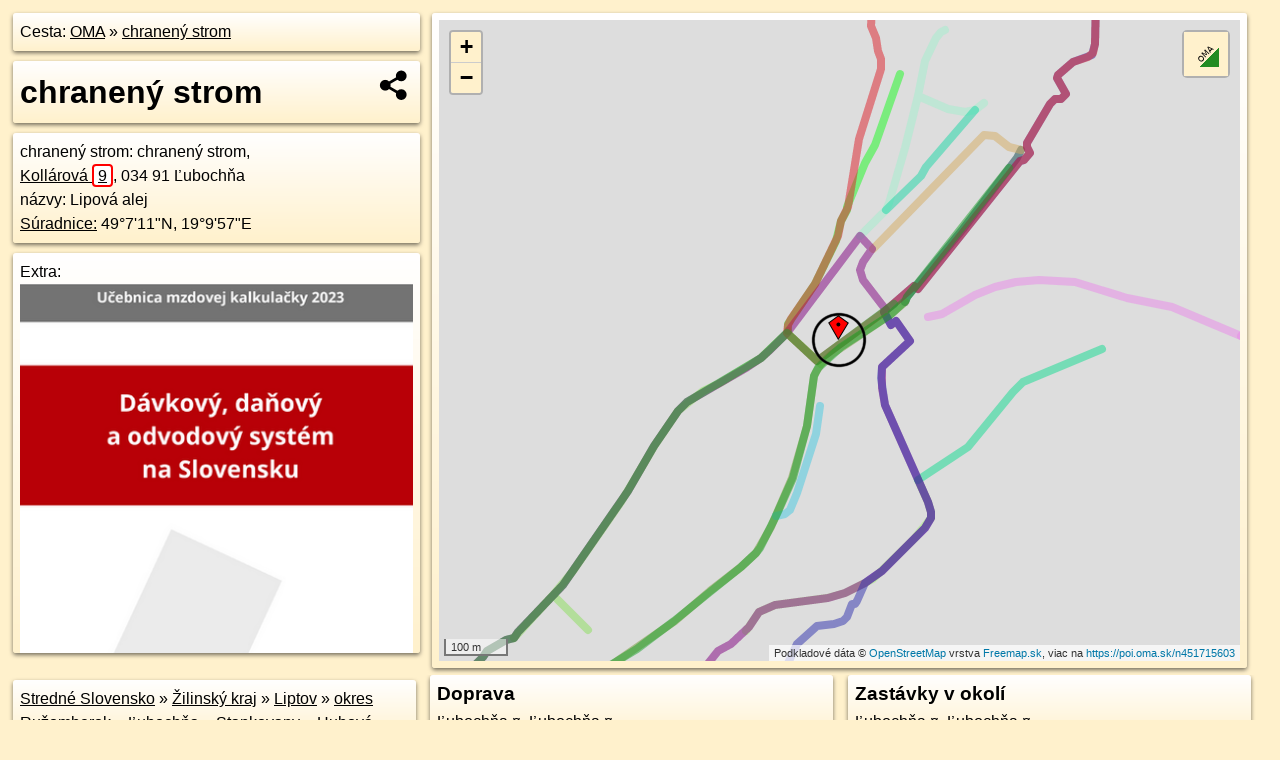

--- FILE ---
content_type: text/html; charset=UTF-8
request_url: https://poi.oma.sk/n451715603
body_size: 9521
content:
<!DOCTYPE html>
<html lang="sk" dir="ltr">
<head>
	<title>chranený strom - oma.sk</title>
	<meta http-equiv="Content-Type" content="text/html; charset=utf-8">
	<meta name="keywords" content="chranený strom poi, n451715603, Ľubochňa, lubochna, Stankovany, stankovany, Hubová, hubova, Veľká Fatra, velka-fatra, Stredné Slovensko, stredne-slovensko, Žilinský kraj, zilinsky-kraj, okres Ružomberok, okres-ruzomberok, Slovensko, slovensko, Liptov, liptov, Fatra, fatra, chranený strom, chraneny-strom, turistické trasy, cyklotrasy, pohoria Slovenska, cykloatlas, cyklistické trasy, cykloportál, turisticka mapa, oma.sk">
	<meta name="description" content="chranený strom. na OMA.sk, portál o trasách a regiónoch SR.">
	<meta property="og:description" content="chranený strom. na OMA.sk."><meta name="apple-mobile-web-app-title" content="chranený strom - oma.sk"><link rel="canonical" href="https://poi.oma.sk/n451715603"><meta property="og:url" content="https://poi.oma.sk/n451715603"><meta property="og:locale" content="sk_SK">
	<meta name="audience" content="All"><link rel="preconnect" href="https://data.oma.sk"><meta name="robots" content="INDEX,FOLLOW"><meta name="revisit-after" content="7 days"><meta name="author" content="OMA.sk"><meta name="rating" content="Safe for Kids">
	<meta name="theme-color" content="#FFF1CC">
	<meta property="og:image" content="https://data.oma.sk/img/bod/poi.oma.sk-n451715603.jpg"><meta property="twitter:image" content="https://data.oma.sk/img/bod/poi.oma.sk-n451715603.jpg"><meta property="twitter:card" content="summary_large_image">
	<meta property='place:location:longitude' content='19.1659371'>
	<meta property='place:location:latitude' content='49.1198789'><meta property='og:type' content='place'><meta property='og:locality' content='Hubová'>
	<meta property='og:title' content='chranený strom'>
	<link rel='manifest' href='https://poi.oma.sk/manifest.json'>
	<meta name="viewport" content="width=device-width, initial-scale=1.0, maximum-scale=1, minimum-scale=1, user-scalable=no">
	<style>.box{box-sizing:border-box;height:auto;overflow:hidden;cursor:default;margin:5px;margin-bottom:10px;vertical-align:top;box-shadow:0 2px 4px rgba(0,0,0,0.55);border-radius:3px;padding:7px;position:relative;background:linear-gradient(#fff,#fff1cc);display:block;justify-self:start;grid-template-rows:1fr auto;break-inside:avoid;width:99%}div.expander{max-height:250px;overflow:hidden}div.fixedh{height:333px}.smallprint{font-size:.8em;line-height:120%}#popiselementu,#informacie{min-height:167px;height:400px}#zoznam,.minhei{min-height:167px}#navigacia{overflow:hidden;height:200px}body>.box{float:left}h2,h1{margin-top:.1em;margin-bottom:.2em;line-height:150%;text-decoration:none;min-height:48px}h2 a{text-decoration:none}h3,h4{margin:0;margin-bottom:4px;text-decoration:none}p{margin:0}a,a:hover{color:#000}.box img.foto{padding-left:1%;padding-bottom:1%;width:48%;height:105px;object-fit:none;object-position:center}img{border-style:none;max-width:100%}.erb{width:31%;float:right;margin:1%}.poiz{min-width:50px;height:38px;margin:1px;background-repeat:no-repeat;display:inline-block}.shareicon{background-image:url('https://data.oma.sk/img/share.png');background-size:contain;background-repeat:no-repeat;display:inline-block;min-width:32px;padding-left:3px;height:32px;margin:1px 1px 1px 1px;float:right}body{background-color:#fff1cc;height:98%;width:98%;max-width:2100px;min-width:98%;font-family:Tahoma,Geneva,sans-serif;line-height:150%;color:#000}html{height:100%;width:99%}.atlasimg h3{position:absolute;top:90px;left:20px;background-color:white;padding:2px 5px 2px 5px;z-index:3}.erb .stvorec{position:relative;display:block;padding-bottom:100%}.atlasimg a{position:relative;display:block;padding-bottom:53%}.atlasimg img,.stvorec img{position:absolute;top:0;left:0;width:100%;height:auto}div.smallmap,.poimap{width:100%;height:100%}.mapafull #omask{height:100%}@media all and (max-width:840px){body,.smallprint ul{line-height:230%}a.poiz{margin:5px}}@media all and (max-width:500px){.mapafull{width:89%;height:70%}.nemapafull,.fullw{width:89%}.atlasimg{height:100px;overflow:hidden}.atlasimg h3{top:70px;left:20px}}@media all and (min-width:501px) and (max-width:840px){.mapafull{width:92%;height:70%}.nemapafull,.fullw{width:92%}.atlasimg h3{top:75px;left:20px}.atlasimg{height:120px;overflow:hidden}}@media all and (min-width:840px) and (max-width:1000px){.nemapafull{width:30%}.mapafull{width:61%}}@media all and (min-width:1001px) and (max-width:1400px){.nemapafull{width:23%}.mapafull{width:73%}}@media all and (min-width:1401px) and (max-width:1850px){.nemapafull{width:18%}.mapafull{width:77%}}@media all and (min-width:1851px){.nemapafull{width:15%}.mapafull{width:81%}}@media all and (min-width:840px){.fullw{width:98%}.mapafull{height:95%}}.brickcontent{column-gap:10px;margin-top:5px;margin-bottom:10px}@media all and (max-width:1000px){.rightmap,.leftbox{width:100%}.rightmap{height:500px}}@media all and (min-width:1001px){.topbox{display:grid;width:100%;gap:7px;padding-bottom:7px}.rightmap{height:100%}}@media all and (max-width:500px){.brickcontent{column-count:1}}@media all and (min-width:501px) and (max-width:1000px){.brickcontent,.leftbox{column-count:2}.topbox{grid-template-columns:1fr 1fr}.leftbox .biggerbox{column-span:all}}@media all and (min-width:1401px){.leftbox{column-count:2}.leftbox .biggerbox{column-span:all}}@media all and (min-width:1001px) and (max-width:1400px){.brickcontent{column-count:3}.topbox{grid-template-columns:1fr 2fr}}@media all and (min-width:1401px) and (max-width:1850px){.brickcontent{column-count:4}.topbox{grid-template-columns:2fr 2fr}}@media all and (min-width:1851px){.brickcontent{column-count:5}.topbox{grid-template-columns:2fr 3fr}}h3.expand{width:100%}span.right{font-weight:bold;font-size:1.2em;text-align:right;position:absolute;right:5px}.headerclickable{cursor:pointer}#tooltip{min-height:2.7em}span.r2{min-height:2em}.bottom{position:absolute;bottom:0;height:auto;background:white}.blue{background:#8acde3;opacity:.9;font-size:18px;font-weight:bold}ul,ol{margin-top:0;margin-bottom:0;padding-left:20px}ol{padding-left:3em}ul{list-style-type:circle}img.foto-bigger,img.pocasie-img{width:100%}.twtr-tweet-text{font-size:125%}div.box>form>input.search,div.box>input.search,#redir{width:98%;margin:4px;padding:4px;border:#000 1px solid;border-radius:3px;padding-right:0;padding-left:0;margin-top:4px;margin-bottom:4px;background-color:#fff1cc;color:#000;font-weight:bold}#navigacia path{fill:#fff1cc;stroke:#000;stroke-width:2px}#navigacia path:hover{fill:#fff}tr:nth-child(even){background:#fff1cc}tr:nth-child(odd){background:#fff}iframe{scrolling:no;frameborder:0;border:0;overflow:hidden;width:100%;height:400px}a,button{touch-action:manipulation}</style>
	<link rel="apple-touch-icon" type="image/png" href="https://data.oma.sk/img/t/180/logo.png" sizes="180x180">
	<link rel="icon" type="image/png" href="https://data.oma.sk/img/t/96/logo.png" sizes="96x96"><link rel="icon" type="image/png" href="https://data.oma.sk/img/t/192/logo.png" sizes="192x192"><link rel="icon" type="image/png" href="https://data.oma.sk/img/t/512/logo.png" sizes="512x512">
	<meta name="msapplication-TileImage" content="https://data.oma.sk/img/t/144/logo.png"><link rel="shortcut icon" href="https://poi.oma.sk/favicon.ico"><link rel="icon" type="image/svg+xml" href="https://data.oma.sk/img/t/512/logo.svg">
	<meta name="msapplication-config" content="https://www.oma.sk/browserconfig.xml"><meta name="msapplication-TileColor" content="#FFF1CC">
	<meta property="article:author" content="https://www.facebook.com/wwwOMAsk/"><meta name="twitter:site" content="@wwwOMAsk">
</head>
<body>
<div class='topbox'>
 <div class='leftbox'>
<p class='box biggerbox'>Cesta: <a href='https://www.oma.sk'>OMA</a> &raquo; <a href='https://poi.oma.sk/n451715603'>chranený strom</a></p>
<h1 class='box biggerbox'>chranený strom</h1>
 <div class='box vcard'><span class='fn'>chranený strom</span>: chranený strom, <div class="adr"><a class="street-address" href="https://lubochna.oma.sk/u/kollarova/9">Kollárová <span class="popisne">9</span></a>, <span class="postal-code">034 91</span> <span class="locality">Ľubochňa</span></div>názvy: Lipová alej <span class="ikony-right"><a  href='https://www.oma.sk/turistika/chraneny-strom' title='chranený strom na Slovensku'></a> </span><div class='geo'><a href='https://www.freemap.sk/?map=15/49.1198789/19.1659371&layers=X&tool=route-planner&points=49.1198789/19.1659371,&transport=foot' title='choď na freemap.sk' target='_BLANK' rel='noopener'>Súradnice:</a> <span class='latitude' title='49.1198789'>49&deg;7'11"N</span>, <span class='longitude' title='19.1659371'>19&deg;9'57"E</span></div></div><div class='box' id='popiselementu'><span class='lazy' data-loader='ajax' data-src='/js/rek.php?osm_id=451715603'></span></div></div>
<div class='box rightmap'><div class='poimap smallmap' id='omask' data-lat='49.1198789' data-lon='19.1659371'></div></div>
</div><div class='brickcontent'>
<div class="box"><a href="https://stredne-slovensko.oma.sk">Stredné Slovensko</a> &raquo; <a href="https://zilinsky-kraj.oma.sk">Žilinský kraj</a> &raquo; <a href="https://liptov.oma.sk">Liptov</a> &raquo; <a href="https://okres-ruzomberok.oma.sk">okres Ružomberok</a> &raquo; <a href="https://lubochna.oma.sk">Ľubochňa</a> &raquo; <a href="https://stankovany.oma.sk">Stankovany</a> &raquo; <a href="https://hubova.oma.sk">Hubová</a></div><div class='box markers'><h3>Obchod</h3><a href="https://poi.oma.sk/n1332528893" id="n1332528893a1" data-lon="19.1670111" data-lat="49.1200534" title=" vzdialené 81&nbsp;m, smer východne 81&deg;" data-ikona="kadernictvo">Kaderníctvo</a> <span class='clickable' title=' vzdialené 81&nbsp;m, smer východne 81&deg;'> &curren;</span>, <a href="https://poi.oma.sk/n4331898789" id="n4331898789a1" data-lon="19.1677411" data-lat="49.1208869" title=" vzdialené 173&nbsp;m, smer východo-severovýchodne 61&deg;" data-ikona="supermarket">MôjObchod</a> <span class='clickable' title=' vzdialené 173&nbsp;m, smer východo-severovýchodne 61&deg;'> &curren;</span>, <a href="https://poi.oma.sk/n5099963727" id="n5099963727a1" data-lon="19.1681492" data-lat="49.1206164" title=" vzdialené 181&nbsp;m, smer východo-severovýchodne 72&deg;" data-ikona="oblecenie">Textil</a> <span class='clickable' title=' vzdialené 181&nbsp;m, smer východo-severovýchodne 72&deg;'> &curren;</span>, <a href="https://poi.oma.sk/n1332528256" id="n1332528256a1" data-lon="19.1681836" data-lat="49.1207495" title=" vzdialené 190&nbsp;m, smer východo-severovýchodne 69&deg;" data-ikona="cba">CBA</a> <span class='clickable' title=' vzdialené 190&nbsp;m, smer východo-severovýchodne 69&deg;'> &curren;</span></div>
<div class='box markers'><h3>Stravovanie</h3><a href="https://poi.oma.sk/n1332528999" id="n1332528999a2" data-lon="19.1670978" data-lat="49.120089" title=" vzdialené 88&nbsp;m, smer východne 80&deg;" data-ikona="kaviaren">Šíp</a> <span class='clickable' title=' vzdialené 88&nbsp;m, smer východne 80&deg;'> &curren;</span>, <a href="https://poi.oma.sk/n4331911289" id="n4331911289a2" data-lon="19.1670491" data-lat="49.120451" title=" vzdialené 103&nbsp;m, smer východo-severovýchodne 63&deg;" data-ikona="pizzeria">Reštaurácia Pod Lipami</a> <span class='clickable' title=' vzdialené 103&nbsp;m, smer východo-severovýchodne 63&deg;'> &curren;</span>, <a href="https://poi.oma.sk/n4333478390" id="n4333478390a2" data-lon="19.1675347" data-lat="49.120695" title=" vzdialené 148&nbsp;m, smer východo-severovýchodne 63&deg;" data-ikona="pohostinstvo">Krčma Skalka</a> <span class='clickable' title=' vzdialené 148&nbsp;m, smer východo-severovýchodne 63&deg;'> &curren;</span>, <a href="https://poi.oma.sk/n4760348136" id="n4760348136a2" data-lon="19.1681473" data-lat="49.1200926" title=" vzdialené 163&nbsp;m, smer východne 84&deg;" data-ikona="kaviaren">Caffe bar Zoom</a> <span class='clickable' title=' vzdialené 163&nbsp;m, smer východne 84&deg;'> &curren;</span>, <a href="https://poi.oma.sk/n7837383301" id="n7837383301a2" data-lon="19.1675806" data-lat="49.1209043" title=" vzdialené 166&nbsp;m, smer východo-severovýchodne 58&deg;" data-ikona="restauracia">Pizzeria Eden</a> <span class='clickable' title=' vzdialené 166&nbsp;m, smer východo-severovýchodne 58&deg;'> &curren;</span></div>
<div class='box markers'><h3>Turistika</h3><a href="https://poi.oma.sk/n451715600" id="n451715600a3" data-lon="19.1660732" data-lat="49.1199475" title=" vzdialené 13&nbsp;m, smer východo-severovýchodne 63&deg;">chranený strom</a> <span class='clickable' title=' vzdialené 13&nbsp;m, smer východo-severovýchodne 63&deg;'> &curren;</span>, <a href="https://poi.oma.sk/n451715602" id="n451715602a3" data-lon="19.1657764" data-lat="49.1198079" title=" vzdialené 14&nbsp;m, smer západo-juhozápadne 246&deg;">chranený strom</a> <span class='clickable' title=' vzdialené 14&nbsp;m, smer západo-juhozápadne 246&deg;'> &curren;</span>, <a href="https://poi.oma.sk/n451715601" id="n451715601a3" data-lon="19.1662301" data-lat="49.120025" title=" vzdialené 27&nbsp;m, smer východo-severovýchodne 63&deg;">chranený strom</a> <span class='clickable' title=' vzdialené 27&nbsp;m, smer východo-severovýchodne 63&deg;'> &curren;</span>, <a href="https://poi.oma.sk/n451715605" id="n451715605a3" data-lon="19.1655916" data-lat="49.1197031" title=" vzdialené 32&nbsp;m, smer západo-juhozápadne 243&deg;">chranený strom</a> <span class='clickable' title=' vzdialené 32&nbsp;m, smer západo-juhozápadne 243&deg;'> &curren;</span>, <a href="https://poi.oma.sk/n451715598" id="n451715598a3" data-lon="19.1664041" data-lat="49.1200966" title=" vzdialené 42&nbsp;m, smer východo-severovýchodne 65&deg;">chranený strom</a> <span class='clickable' title=' vzdialené 42&nbsp;m, smer východo-severovýchodne 65&deg;'> &curren;</span>, <a href="https://poi.oma.sk/n451715599" id="n451715599a3" data-lon="19.1665929" data-lat="49.1201847" title=" vzdialené 59&nbsp;m, smer východo-severovýchodne 65&deg;">chranený strom</a> <span class='clickable' title=' vzdialené 59&nbsp;m, smer východo-severovýchodne 65&deg;'> &curren;</span>, <a href="https://poi.oma.sk/n451715596" id="n451715596a3" data-lon="19.1667322" data-lat="49.1202512" title=" vzdialené 71&nbsp;m, smer východo-severovýchodne 65&deg;">chranený strom</a> <span class='clickable' title=' vzdialené 71&nbsp;m, smer východo-severovýchodne 65&deg;'> &curren;</span>, <a href="https://poi.oma.sk/n451715610" id="n451715610a3" data-lon="19.165306" data-lat="49.1192724" title=" vzdialené 82&nbsp;m, smer juhozápadne 226&deg;">chranený strom</a> <span class='clickable' title=' vzdialené 82&nbsp;m, smer juhozápadne 226&deg;'> &curren;</span>, <a href="https://poi.oma.sk/n451715597" id="n451715597a3" data-lon="19.1668681" data-lat="49.1203176" title=" vzdialené 84&nbsp;m, smer východo-severovýchodne 65&deg;">chranený strom</a> <span class='clickable' title=' vzdialené 84&nbsp;m, smer východo-severovýchodne 65&deg;'> &curren;</span>, <a href="https://poi.oma.sk/n451715607" id="n451715607a3" data-lon="19.1652734" data-lat="49.1191793" title=" vzdialené 92&nbsp;m, smer juhozápadne 223&deg;">chranený strom</a> <span class='clickable' title=' vzdialené 92&nbsp;m, smer juhozápadne 223&deg;'> &curren;</span>, <a href="https://poi.oma.sk/n3951266739" id="n3951266739a3" data-lon="19.1648319" data-lat="49.1202833" title=" vzdialené 92&nbsp;m, smer západo-severozápadne 290&deg;" data-ikona="informacie">Hotel</a> <span class='clickable' title=' vzdialené 92&nbsp;m, smer západo-severozápadne 290&deg;'> &curren;</span>, <a href="https://poi.oma.sk/n451715594" id="n451715594a3" data-lon="19.1669868" data-lat="49.120365" title=" vzdialené 94&nbsp;m, smer východo-severovýchodne 65&deg;">chranený strom</a> <span class='clickable' title=' vzdialené 94&nbsp;m, smer východo-severovýchodne 65&deg;'> &curren;</span>, <a href="https://poi.oma.sk/n451715613" id="n451715613a3" data-lon="19.1652462" data-lat="49.1190853" title=" vzdialené 102&nbsp;m, smer juhozápadne 221&deg;">chranený strom</a> <span class='clickable' title=' vzdialené 102&nbsp;m, smer juhozápadne 221&deg;'> &curren;</span>, <a href="https://poi.oma.sk/n385055183" id="n385055183a3" data-lon="19.1671311" data-lat="49.1203683" title=" vzdialené 103&nbsp;m, smer východo-severovýchodne 68&deg;" data-ikona="kst">Ľubochňa, obec</a> <span class='clickable' title=' vzdialené 103&nbsp;m, smer východo-severovýchodne 68&deg;'> &curren;</span>, <a href="https://poi.oma.sk/n1332528271" id="n1332528271a3" data-lon="19.167352" data-lat="49.1199472" title=" vzdialené 104&nbsp;m, smer východne 87&deg;" data-ikona="informacie">Náučný chodník Ľubochňa dolina</a> <span class='clickable' title=' vzdialené 104&nbsp;m, smer východne 87&deg;'> &curren;</span>, <a href="https://poi.oma.sk/n451715595" id="n451715595a3" data-lon="19.1671055" data-lat="49.1204317" title=" vzdialené 105&nbsp;m, smer východo-severovýchodne 65&deg;">chranený strom</a> <span class='clickable' title=' vzdialené 105&nbsp;m, smer východo-severovýchodne 65&deg;'> &curren;</span>, <a href="https://poi.oma.sk/n451715593" id="n451715593a3" data-lon="19.1672204" data-lat="49.1204869" title=" vzdialené 116&nbsp;m, smer východo-severovýchodne 65&deg;">chranený strom</a> <span class='clickable' title=' vzdialené 116&nbsp;m, smer východo-severovýchodne 65&deg;'> &curren;</span>, <a href="https://poi.oma.sk/n451715612" id="n451715612a3" data-lon="19.165224" data-lat="49.1189464" title=" vzdialené 116&nbsp;m, smer juhozápadne 217&deg;">chranený strom</a> <span class='clickable' title=' vzdialené 116&nbsp;m, smer juhozápadne 217&deg;'> &curren;</span>, <a href="https://poi.oma.sk/n451715591" id="n451715591a3" data-lon="19.1673146" data-lat="49.1205534" title=" vzdialené 125&nbsp;m, smer východo-severovýchodne 64&deg;">chranený strom</a> <span class='clickable' title=' vzdialené 125&nbsp;m, smer východo-severovýchodne 64&deg;'> &curren;</span>, <a href="https://poi.oma.sk/n451715592" id="n451715592a3" data-lon="19.1675131" data-lat="49.120491" title=" vzdialené 134&nbsp;m, smer východo-severovýchodne 69&deg;">chranený strom</a> <span class='clickable' title=' vzdialené 134&nbsp;m, smer východo-severovýchodne 69&deg;'> &curren;</span>, <a href="https://poi.oma.sk/n451715615" id="n451715615a3" data-lon="19.1652007" data-lat="49.1187745" title=" vzdialené 134&nbsp;m, smer juhozápadne 214&deg;">chranený strom</a> <span class='clickable' title=' vzdialené 134&nbsp;m, smer juhozápadne 214&deg;'> &curren;</span>, <a href="https://poi.oma.sk/n451715586" id="n451715586a3" data-lon="19.1674298" data-lat="49.1206278" title=" vzdialené 137&nbsp;m, smer východo-severovýchodne 63&deg;">chranený strom</a> <span class='clickable' title=' vzdialené 137&nbsp;m, smer východo-severovýchodne 63&deg;'> &curren;</span>, <a href="https://poi.oma.sk/n5099963725" id="n5099963725a3" data-lon="19.1675538" data-lat="49.120533" title=" vzdialené 139&nbsp;m, smer východo-severovýchodne 68&deg;" data-ikona="informacie">Lubochňa</a> <span class='clickable' title=' vzdialené 139&nbsp;m, smer východo-severovýchodne 68&deg;'> &curren;</span>, <a href="https://poi.oma.sk/n451715614" id="n451715614a3" data-lon="19.1653536" data-lat="49.118695" title=" vzdialené 138&nbsp;m, smer juho-juhozápadne 206&deg;">chranený strom</a> <span class='clickable' title=' vzdialené 138&nbsp;m, smer juho-juhozápadne 206&deg;'> &curren;</span>, <a href="https://poi.oma.sk/n13049003162" id="n13049003162a3" data-lon="19.1676935" data-lat="49.1203882" title=" vzdialené 140&nbsp;m, smer východo-severovýchodne 74&deg;" data-ikona="informacie">Elektrická lokomotíva Ganz</a> <span class='clickable' title=' vzdialené 140&nbsp;m, smer východo-severovýchodne 74&deg;'> &curren;</span>, <a href="https://poi.oma.sk/n451715590" id="n451715590a3" data-lon="19.1675763" data-lat="49.1205436" title=" vzdialené 141&nbsp;m, smer východo-severovýchodne 68&deg;">chranený strom</a> <span class='clickable' title=' vzdialené 141&nbsp;m, smer východo-severovýchodne 68&deg;'> &curren;</span>, <a href="https://poi.oma.sk/n451715588" id="n451715588a3" data-lon="19.1676215" data-lat="49.1205729" title=" vzdialené 145&nbsp;m, smer východo-severovýchodne 68&deg;">chranený strom</a> <span class='clickable' title=' vzdialené 145&nbsp;m, smer východo-severovýchodne 68&deg;'> &curren;</span>, <a href="https://poi.oma.sk/n13049003163" id="n13049003163a3" data-lon="19.1677906" data-lat="49.1203538" title=" vzdialené 145&nbsp;m, smer východo-severovýchodne 76&deg;" data-ikona="informacie">Ľubochnianska lesná železnica</a> <span class='clickable' title=' vzdialené 145&nbsp;m, smer východo-severovýchodne 76&deg;'> &curren;</span>, <a href="https://poi.oma.sk/n451715584" id="n451715584a3" data-lon="19.1675068" data-lat="49.1206992" title=" vzdialené 146&nbsp;m, smer východo-severovýchodne 62&deg;">chranený strom</a> <span class='clickable' title=' vzdialené 146&nbsp;m, smer východo-severovýchodne 62&deg;'> &curren;</span>, <a href="https://poi.oma.sk/n451715589" id="n451715589a3" data-lon="19.1676878" data-lat="49.1206325" title=" vzdialené 153&nbsp;m, smer východo-severovýchodne 67&deg;">chranený strom</a> <span class='clickable' title=' vzdialené 153&nbsp;m, smer východo-severovýchodne 67&deg;'> &curren;</span></div>
<div class='box markers'><h3>šport</h3><a href="https://poi.oma.sk/w118478844" id="w118478844a4" data-lon="19.16594913512945" data-lat="49.12019185365391" title=" vzdialené 35&nbsp;m, smer severne 2&deg;" data-ikona="tenis">tenis</a> <span class='clickable' title=' vzdialené 35&nbsp;m, smer severne 2&deg;'> &curren;</span>, <a href="https://poi.oma.sk/n5099962809" id="n5099962809a4" data-lon="19.1670864" data-lat="49.1206115" title=" vzdialené 117&nbsp;m, smer východo-severovýchodne 57&deg;" data-ikona="detske-ihrisko">detské ihrisko</a> <span class='clickable' title=' vzdialené 117&nbsp;m, smer východo-severovýchodne 57&deg;'> &curren;</span>, <a href="https://poi.oma.sk/w499731960" id="w499731960a4" data-lon="19.166246488151174" data-lat="49.118569944948" title=" vzdialené 147&nbsp;m, smer juho-juhovýchodne 167&deg;" data-ikona="basketbal">basketbal</a> <span class='clickable' title=' vzdialené 147&nbsp;m, smer juho-juhovýchodne 167&deg;'> &curren;</span>, <a href="https://poi.oma.sk/n1332528272" id="n1332528272a4" data-lon="19.167791" data-lat="49.1183334" title=" vzdialené 219&nbsp;m, smer juhovýchodne 130&deg;" data-ikona="sportove-centrum">Telocvičňa základnej školy</a> <span class='clickable' title=' vzdialené 219&nbsp;m, smer juhovýchodne 130&deg;'> &curren;</span></div>
<div class='box markers'><h3>Voľný čas</h3><a href="https://poi.oma.sk/w523983196" id="w523983196a5" data-lon="19.166046218991752" data-lat="49.120236711792785" title=" vzdialené 41&nbsp;m, smer sever-severovýchodne 17&deg;" data-ikona="park">Malý park Ľubochňa</a> <span class='clickable' title=' vzdialené 41&nbsp;m, smer sever-severovýchodne 17&deg;'> &curren;</span>, <a href="https://poi.oma.sk/w499731968" id="w499731968a5" data-lon="19.16602557971507" data-lat="49.11763453025921" title=" vzdialené 250&nbsp;m, smer južne 178&deg;" data-ikona="park">súkromný park</a> <span class='clickable' title=' vzdialené 250&nbsp;m, smer južne 178&deg;'> &curren;</span></div>
<div class='box markers'><h3>Služby</h3><a href="https://poi.oma.sk/n4909692154" id="n4909692154a6" data-lon="19.1670509" data-lat="49.1200713" title=" vzdialené 84&nbsp;m, smer východne 80&deg;" data-ikona="bankomat">bankomat</a> <span class='clickable' title=' vzdialené 84&nbsp;m, smer východne 80&deg;'> &curren;</span>, <a href="https://poi.oma.sk/n4760348134" id="n4760348134a6" data-lon="19.1670744" data-lat="49.1200084" title=" vzdialené 84&nbsp;m, smer východne 84&deg;" data-ikona="radnica">Obecný úrad Lubochňa</a> <span class='clickable' title=' vzdialené 84&nbsp;m, smer východne 84&deg;'> &curren;</span>, <a href="https://poi.oma.sk/n11930113707" id="n11930113707a6" data-lon="19.1667371" data-lat="49.1209644" title=" vzdialené 134&nbsp;m, smer severovýchodne 36&deg;" data-ikona="hasici">DHZO Ľubochňa</a> <span class='clickable' title=' vzdialené 134&nbsp;m, smer severovýchodne 36&deg;'> &curren;</span>, <a href="https://poi.oma.sk/n1332528942" id="n1332528942a6" data-lon="19.1678128" data-lat="49.1204743" title=" vzdialené 152&nbsp;m, smer východo-severovýchodne 72&deg;" data-ikona="slovenskaposta">Ľubochňa</a> <span class='clickable' title=' vzdialené 152&nbsp;m, smer východo-severovýchodne 72&deg;'> &curren;</span>, <a href="https://poi.oma.sk/n1332528274" id="n1332528274a6" data-lon="19.1691329" data-lat="49.1214023" title=" vzdialené 288&nbsp;m, smer východo-severovýchodne 65&deg;">lesná správa Štátne lesy</a> <span class='clickable' title=' vzdialené 288&nbsp;m, smer východo-severovýchodne 65&deg;'> &curren;</span></div>
<div class='box markers'><h3>Doprava</h3><a href="https://poi.oma.sk/n1332528900" id="n1332528900a7" data-lon="19.1668775" data-lat="49.1202099" title=" vzdialené 78&nbsp;m, smer východo-severovýchodne 71&deg;" data-ikona="zastavka">Ľubochňa</a> <span class='clickable' title=' vzdialené 78&nbsp;m, smer východo-severovýchodne 71&deg;'> &curren;</span>, <a href="https://poi.oma.sk/n5099962796" id="n5099962796a7" data-lon="19.1680513" data-lat="49.1201257" title=" vzdialené 157&nbsp;m, smer východne 83&deg;" data-ikona="zastavka">Ľubochňa</a> <span class='clickable' title=' vzdialené 157&nbsp;m, smer východne 83&deg;'> &curren;</span></div>
<div class='box markers'><h3>Auto</h3><a href="https://poi.oma.sk/w499730718" id="w499730718a8" data-lon="19.164860797965208" data-lat="49.119564075872646" title=" vzdialené 86&nbsp;m, smer západo-juhozápadne 254&deg;" data-ikona="parkovisko">parkovisko</a> <span class='clickable' title=' vzdialené 86&nbsp;m, smer západo-juhozápadne 254&deg;'> &curren;</span>, <a href="https://poi.oma.sk/w483277713" id="w483277713a8" data-lon="19.167530320979086" data-lat="49.120103334456594" title=" vzdialené 119&nbsp;m, smer východne 82&deg;" data-ikona="parkovisko">parkovisko</a> <span class='clickable' title=' vzdialené 119&nbsp;m, smer východne 82&deg;'> &curren;</span>, <a href="https://poi.oma.sk/w523983201" id="w523983201a8" data-lon="19.168558656951088" data-lat="49.12063855642707" title=" vzdialené 209&nbsp;m, smer východo-severovýchodne 74&deg;" data-ikona="parkovisko">parkovisko</a> <span class='clickable' title=' vzdialené 209&nbsp;m, smer východo-severovýchodne 74&deg;'> &curren;</span>, <a href="https://poi.oma.sk/w499730686" id="w499730686a8" data-lon="19.16878584833176" data-lat="49.12128631677632" title=" vzdialené 260&nbsp;m, smer východo-severovýchodne 64&deg;" data-ikona="parkovisko">parkovisko</a> <span class='clickable' title=' vzdialené 260&nbsp;m, smer východo-severovýchodne 64&deg;'> &curren;</span></div>
<div class='box markers'><h3>Zdravotníctvo</h3><a href="https://poi.oma.sk/n1332528259" id="n1332528259a9" data-lon="19.1669281" data-lat="49.1200177" title=" vzdialené 74&nbsp;m, smer východne 82&deg;" data-ikona="dr-max">Dr. Max</a> <span class='clickable' title=' vzdialené 74&nbsp;m, smer východne 82&deg;'> &curren;</span>, <a href="https://poi.oma.sk/n1332528258" id="n1332528258a9" data-lon="19.1660011" data-lat="49.1192141" title=" vzdialené 74&nbsp;m, smer južne 175&deg;" data-ikona="nemocnica">Diabetologické centrum</a> <span class='clickable' title=' vzdialené 74&nbsp;m, smer južne 175&deg;'> &curren;</span>, <a href="https://poi.oma.sk/n5099962797" id="n5099962797a9" data-lon="19.1677442" data-lat="49.1198852" title=" vzdialené 132&nbsp;m, smer východne 90&deg;" data-ikona="lekaren">lekáreň</a> <span class='clickable' title=' vzdialené 132&nbsp;m, smer východne 90&deg;'> &curren;</span>, <a href="https://poi.oma.sk/n4332524295" id="n4332524295a9" data-lon="19.1677725" data-lat="49.1199423" title=" vzdialené 134&nbsp;m, smer východne 88&deg;" data-ikona="nemocnica">Endokrinologické centrum</a> <span class='clickable' title=' vzdialené 134&nbsp;m, smer východne 88&deg;'> &curren;</span>, <a href="https://poi.oma.sk/n4842599646" id="n4842599646a9" data-lon="19.166619" data-lat="49.1187108" title=" vzdialené 139&nbsp;m, smer juho-juhovýchodne 150&deg;" data-ikona="poliklinika">Pediatrické endokrinologocké a diabetické centrum</a> <span class='clickable' title=' vzdialené 139&nbsp;m, smer juho-juhovýchodne 150&deg;'> &curren;</span>, <a href="https://poi.oma.sk/n4842599641" id="n4842599641a9" data-lon="19.1680151" data-lat="49.1196298" title=" vzdialené 154&nbsp;m, smer východne 97&deg;" data-ikona="lekaren">Diana</a> <span class='clickable' title=' vzdialené 154&nbsp;m, smer východne 97&deg;'> &curren;</span></div>
<div class='box markers'><h3>Duchovno</h3><a href="https://poi.oma.sk/w73202703" id="w73202703a10" data-lon="19.166487034123463" data-lat="49.121535152265615" title=" vzdialené 189&nbsp;m, smer sever-severovýchodne 18&deg;" data-ikona="kostol">Kostol sv. Cyrila a Metoda</a> <span class='clickable' title=' vzdialené 189&nbsp;m, smer sever-severovýchodne 18&deg;'> &curren;</span></div>
<div class='box markers'><h3>Vzdelanie</h3><a href="https://poi.oma.sk/n1332528874" id="n1332528874a11" data-lon="19.1672232" data-lat="49.1194679" title=" vzdialené 104&nbsp;m, smer východo-juhovýchodne 108&deg;" data-ikona="materska-skola">Základná škola pri zdravotnom stredisku</a> <span class='clickable' title=' vzdialené 104&nbsp;m, smer východo-juhovýchodne 108&deg;'> &curren;</span>, <a href="https://poi.oma.sk/n1332528852" id="n1332528852a11" data-lon="19.1677355" data-lat="49.1186548" title=" vzdialené 189&nbsp;m, smer juhovýchodne 124&deg;" data-ikona="materska-skola">skôlka</a> <span class='clickable' title=' vzdialené 189&nbsp;m, smer juhovýchodne 124&deg;'> &curren;</span>, <a href="https://poi.oma.sk/w483277708" id="w483277708a11" data-lon="19.16809810307608" data-lat="49.11867287991553" title=" vzdialené 207&nbsp;m, smer východo-juhovýchodne 119&deg;" data-ikona="zakladna-skola">základná škola</a> <span class='clickable' title=' vzdialené 207&nbsp;m, smer východo-juhovýchodne 119&deg;'> &curren;</span></div>
<div class='box markers'><h3>Pamiatky</h3><a href="https://poi.oma.sk/n4909692158" id="n4909692158a12" data-lon="19.1670468" data-lat="49.1203188" title=" vzdialené 95&nbsp;m, smer východo-severovýchodne 68&deg;" data-ikona="fontana">fontána</a> <span class='clickable' title=' vzdialené 95&nbsp;m, smer východo-severovýchodne 68&deg;'> &curren;</span>, <a href="https://poi.oma.sk/n5099962811" id="n5099962811a12" data-lon="19.1671883" data-lat="49.1205699" title=" vzdialené 119&nbsp;m, smer východo-severovýchodne 61&deg;" data-ikona="pamatnik">krtko</a> <span class='clickable' title=' vzdialené 119&nbsp;m, smer východo-severovýchodne 61&deg;'> &curren;</span>, <a href="https://poi.oma.sk/n5099962812" id="n5099962812a12" data-lon="19.1671474" data-lat="49.1206181" title=" vzdialené 121&nbsp;m, smer východo-severovýchodne 59&deg;" data-ikona="pamatnik">Zajac</a> <span class='clickable' title=' vzdialené 121&nbsp;m, smer východo-severovýchodne 59&deg;'> &curren;</span>, <a href="https://poi.oma.sk/n5099962813" id="n5099962813a12" data-lon="19.1671816" data-lat="49.1206273" title=" vzdialené 123&nbsp;m, smer východo-severovýchodne 59&deg;" data-ikona="pamatnik">Drak</a> <span class='clickable' title=' vzdialené 123&nbsp;m, smer východo-severovýchodne 59&deg;'> &curren;</span>, <a href="https://poi.oma.sk/n5099962814" id="n5099962814a12" data-lon="19.1672822" data-lat="49.1206585" title=" vzdialené 131&nbsp;m, smer východo-severovýchodne 60&deg;" data-ikona="pamatnik">Hlava</a> <span class='clickable' title=' vzdialené 131&nbsp;m, smer východo-severovýchodne 60&deg;'> &curren;</span>, <a href="https://poi.oma.sk/n5099962810" id="n5099962810a12" data-lon="19.1674405" data-lat="49.1206629" title=" vzdialené 140&nbsp;m, smer východo-severovýchodne 62&deg;" data-ikona="pamatnik">SŠimon Chyla</a> <span class='clickable' title=' vzdialené 140&nbsp;m, smer východo-severovýchodne 62&deg;'> &curren;</span>, <a href="https://poi.oma.sk/w1420053260" id="w1420053260a12" data-lon="19.167722703563168" data-lat="49.12034857052184" title=" vzdialené 140&nbsp;m, smer východo-severovýchodne 75&deg;" data-ikona="pamatnik">Pamätník Ľubochnianskej lesnej železnice</a> <span class='clickable' title=' vzdialené 140&nbsp;m, smer východo-severovýchodne 75&deg;'> &curren;</span>, <a href="https://poi.oma.sk/n4909700547" id="n4909700547a12" data-lon="19.1655368" data-lat="49.1186309" title=" vzdialené 142&nbsp;m, smer juho-juhozápadne 198&deg;" data-ikona="pamatnik">50. výročie zjazdu marxistickej ľavice na Slovensku a Podkarpatskej Rusi</a> <span class='clickable' title=' vzdialené 142&nbsp;m, smer juho-juhozápadne 198&deg;'> &curren;</span>, <a href="https://poi.oma.sk/n4909700548" id="n4909700548a12" data-lon="19.1652625" data-lat="49.1180565" title=" vzdialené 209&nbsp;m, smer juho-juhozápadne 200&deg;" data-ikona="pamatnik">Meteorologický stĺp</a> <span class='clickable' title=' vzdialené 209&nbsp;m, smer juho-juhozápadne 200&deg;'> &curren;</span>, <a href="https://poi.oma.sk/w499730680" id="w499730680a12" data-lon="19.163856490928953" data-lat="49.118511821247914" title=" vzdialené 215&nbsp;m, smer západo-juhozápadne 237&deg;" data-ikona="fontana">fontána</a> <span class='clickable' title=' vzdialené 215&nbsp;m, smer západo-juhozápadne 237&deg;'> &curren;</span></div>
<div class='box markers'><h3>Bicykel</h3><a href="https://poi.oma.sk/n5099963723" id="n5099963723a13" data-lon="19.1676906" data-lat="49.1205602" title=" vzdialené 149&nbsp;m, smer východo-severovýchodne 69&deg;" data-ikona="cyklostojan">cyklostojan</a> <span class='clickable' title=' vzdialené 149&nbsp;m, smer východo-severovýchodne 69&deg;'> &curren;</span>, <a href="https://poi.oma.sk/n5099963724" id="n5099963724a13" data-lon="19.1680486" data-lat="49.1206146" title=" vzdialené 175&nbsp;m, smer východo-severovýchodne 71&deg;" data-ikona="cyklostojan">cyklostojan</a> <span class='clickable' title=' vzdialené 175&nbsp;m, smer východo-severovýchodne 71&deg;'> &curren;</span></div>
<div class='box markers'><h3>Prevádzkovateľ</h3><a href="https://poi.oma.sk/n1332528259" id="n1332528259a14" data-lon="19.1669281" data-lat="49.1200177" title=" vzdialené 74&nbsp;m, smer východne 82&deg;" data-ikona="dr-max">Dr. Max</a> <span class='clickable' title=' vzdialené 74&nbsp;m, smer východne 82&deg;'> &curren;</span>, <a href="https://poi.oma.sk/n385055183" id="n385055183a14" data-lon="19.1671311" data-lat="49.1203683" title=" vzdialené 103&nbsp;m, smer východo-severovýchodne 68&deg;" data-ikona="kst">Ľubochňa, obec</a> <span class='clickable' title=' vzdialené 103&nbsp;m, smer východo-severovýchodne 68&deg;'> &curren;</span>, <a href="https://poi.oma.sk/n1332528942" id="n1332528942a14" data-lon="19.1678128" data-lat="49.1204743" title=" vzdialené 152&nbsp;m, smer východo-severovýchodne 72&deg;" data-ikona="slovenskaposta">Ľubochňa</a> <span class='clickable' title=' vzdialené 152&nbsp;m, smer východo-severovýchodne 72&deg;'> &curren;</span>, <a href="https://poi.oma.sk/n1332528256" id="n1332528256a14" data-lon="19.1681836" data-lat="49.1207495" title=" vzdialené 190&nbsp;m, smer východo-severovýchodne 69&deg;" data-ikona="cba">CBA</a> <span class='clickable' title=' vzdialené 190&nbsp;m, smer východo-severovýchodne 69&deg;'> &curren;</span>, <a href="https://poi.oma.sk/n4946125963" id="n4946125963a14" data-lon="19.1685842" data-lat="49.1215163" title=" vzdialené 266&nbsp;m, smer východo-severovýchodne 58&deg;" data-ikona="kst">Ľubochňa</a> <span class='clickable' title=' vzdialené 266&nbsp;m, smer východo-severovýchodne 58&deg;'> &curren;</span></div>
<div class='box markers'><h3>Prístupnosť</h3><a href="https://poi.oma.sk/n1332528259" id="n1332528259a15" data-lon="19.1669281" data-lat="49.1200177" title=" vzdialené 74&nbsp;m, smer východne 82&deg;" data-ikona="dr-max">Dr. Max</a> <span class='clickable' title=' vzdialené 74&nbsp;m, smer východne 82&deg;'> &curren;</span></div>
<div class='box markers'><h3>Zastávky v okolí</h3><a href="https://poi.oma.sk/n1332528900" id="n1332528900a16" data-lon="19.1668775" data-lat="49.1202099" title=" vzdialené 78&nbsp;m, smer východo-severovýchodne 71&deg;" data-ikona="zastavka">Ľubochňa</a> <span class='clickable' title=' vzdialené 78&nbsp;m, smer východo-severovýchodne 71&deg;'> &curren;</span>, <a href="https://poi.oma.sk/n5099962796" id="n5099962796a16" data-lon="19.1680513" data-lat="49.1201257" title=" vzdialené 157&nbsp;m, smer východne 83&deg;" data-ikona="zastavka">Ľubochňa</a> <span class='clickable' title=' vzdialené 157&nbsp;m, smer východne 83&deg;'> &curren;</span></div>
<div class='box'><a href='https://www.freemap.sk/?image=13583' class='fotodata' title='' data-lon='19.166777' data-lat='49.119431' id='f13583'></a> <a href='https://www.freemap.sk/?image=70621' class='fotodata' title='' data-lon='19.16717' data-lat='49.12043' id='f70621'><img class="foto" src="https://backend.freemap.sk/gallery/pictures/70621/image?width=224"  alt="" loading="lazy" ></a> <a href='https://www.freemap.sk/?image=68617' class='fotodata' title='' data-lon='19.167179' data-lat='49.120457' id='f68617'><img class="foto" src="https://backend.freemap.sk/gallery/pictures/68617/image?width=224"  alt="" loading="lazy" ></a> </div>
<div id='toposcope' class='box'></div>
<div class='box ulice'><h3>Ulice v okolí</h3><a href="https://lubochna.oma.sk/u/sv-cyrila-a-metoda" id="227190949" data-lon="19.1669408" data-lat="49.121709" data-color="" title=" vzdialené 238&nbsp;m, smer severne 0&deg;">Sv. Cyrila a Metoda</a> <span class='clickable' title=' vzdialené 238&nbsp;m, smer severne 0&deg;'> &curren;</span>, <a href="https://lubochna.oma.sk/u/na-zabave" id="53060057" data-lon="19.1663842" data-lat="49.1213388" data-color="" title=" vzdialené 193&nbsp;m, smer severne 0&deg;">Na Zábave</a> <span class='clickable' title=' vzdialené 193&nbsp;m, smer severne 0&deg;'> &curren;</span>, <a href="https://lubochna.oma.sk/u/pod-orlikom" id="53060037" data-lon="19.1655421" data-lat="49.1195438" data-color="" title=" vzdialené 63&nbsp;m, smer severne 0&deg;">Pod Orlíkom</a> <span class='clickable' title=' vzdialené 63&nbsp;m, smer severne 0&deg;'> &curren;</span>, <a href="https://lubochna.oma.sk/u/hlavna" id="53060039" data-lon="19.166265411638" data-lat="49.119909330774" data-color="" title=" vzdialené 34&nbsp;m, smer severne 0&deg;">Hlavná</a> <span class='clickable' title=' vzdialené 34&nbsp;m, smer severne 0&deg;'> &curren;</span>, <a href="https://lubochna.oma.sk/u/skolska" id="53060044" data-lon="19.1676301" data-lat="49.1179089" data-color="" title=" vzdialené 208&nbsp;m, smer severne 0&deg;">Školská</a> <span class='clickable' title=' vzdialené 208&nbsp;m, smer severne 0&deg;'> &curren;</span>, <a href="https://lubochna.oma.sk/u/kollarova" id="499731967" data-lon="19.165514" data-lat="49.1189547" data-color="" title=" vzdialené 97&nbsp;m, smer severne 0&deg;">Kollárová</a> <span class='clickable' title=' vzdialené 97&nbsp;m, smer severne 0&deg;'> &curren;</span>, <a href="https://lubochna.oma.sk/u/bahurina" id="33678146" data-lon="19.1678371" data-lat="49.120202" data-color="" title=" vzdialené 124&nbsp;m, smer severne 0&deg;">Bahurina</a> <span class='clickable' title=' vzdialené 124&nbsp;m, smer severne 0&deg;'> &curren;</span>, <a href="https://lubochna.oma.sk/u/lipova-alej" id="33678148" data-lon="19.1673536" data-lat="49.1204209" data-color="" title=" vzdialené 115&nbsp;m, smer severne 0&deg;">Lipová alej</a> <span class='clickable' title=' vzdialené 115&nbsp;m, smer severne 0&deg;'> &curren;</span>, <a href="https://lubochna.oma.sk/u/basta" id="53060046" data-lon="19.1676301" data-lat="49.1179089" data-color="" title=" vzdialené 206&nbsp;m, smer severne 0&deg;">Bašta</a> <span class='clickable' title=' vzdialené 206&nbsp;m, smer severne 0&deg;'> &curren;</span>, <a href="https://lubochna.oma.sk/u/hasicska" id="174828494" data-lon="19.1666454" data-lat="49.1211569" data-color="" title=" vzdialené 174&nbsp;m, smer severne 0&deg;">Hasičská</a> <span class='clickable' title=' vzdialené 174&nbsp;m, smer severne 0&deg;'> &curren;</span>, <a href="https://lubochna.oma.sk/u/astoria" id="363620502" data-lon="19.165338582806" data-lat="49.120586422787" data-color="" title=" vzdialené 123&nbsp;m, smer severne 0&deg;">Astória</a> <span class='clickable' title=' vzdialené 123&nbsp;m, smer severne 0&deg;'> &curren;</span></div>
<div class='box trasy'><h3>Turistika v okolí</h3><a href="https://turistika.oma.sk/0870a" id="-1632838" data-lon="19.166229649762" data-lat="49.11996704235" data-color="" title=" vzdialené 40&nbsp;m, smer severne 0&deg;">Veľkofatranská magistrála</a> <span class='clickable' title=' vzdialené 40&nbsp;m, smer severne 0&deg;'> &curren;</span>, <a href="https://turistika.oma.sk/5607" id="-1475220" data-lon="19.166229649762" data-lat="49.11996704235" data-color="" title=" vzdialené 40&nbsp;m, smer severne 0&deg;">Ľubochňa, obec - Ľubochnianske sedlo - Krpeľany</a> <span class='clickable' title=' vzdialené 40&nbsp;m, smer severne 0&deg;'> &curren;</span>, <a href="https://turistika.oma.sk/2704" id="-1632839" data-lon="19.166855" data-lat="49.1194974" data-color="" title=" vzdialené 35&nbsp;m, smer severne 0&deg;">Ľubochňa - Tvarožný grúň</a> <span class='clickable' title=' vzdialené 35&nbsp;m, smer severne 0&deg;'> &curren;</span>, <a href="https://turistika.oma.sk/-7229311" id="-7229311" data-lon="19.166855" data-lat="49.1194974" data-color="" title=" vzdialené 35&nbsp;m, smer severne 0&deg;">Lubochňa dolina</a> <span class='clickable' title=' vzdialené 35&nbsp;m, smer severne 0&deg;'> &curren;</span></div>
<div class='box trasy'><h3>Cyklotrasy v okolí</h3><a href="https://cyklotrasa.oma.sk/5421" id="-3952965" data-lon="19.166265411638" data-lat="49.119909330774" data-color="" title=" vzdialené 34&nbsp;m, smer severne 0&deg;">Lubochňa - Černová</a> <span class='clickable' title=' vzdialené 34&nbsp;m, smer severne 0&deg;'> &curren;</span></div>
<div class='box'><h3>V kategóriách</h3><a href='https://stankovany.oma.sk/turistika/chraneny-strom' title='chranený strom v Stankovany'>chranený strom v Stankovany 96x</a>, <a href='https://hubova.oma.sk/turistika/chraneny-strom' title='chranený strom v Hubová'>chranený strom v Hubová 96x</a>, <a href='https://lubochna.oma.sk/turistika/chraneny-strom' title='chranený strom v Ľubochňa'>chranený strom v Ľubochňa 117x</a>, <a href='https://velka-fatra.oma.sk/turistika/chraneny-strom' title='chranený strom v Veľká Fatra'>chranený strom v Veľká Fatra 137x</a>, <a href='https://okres-ruzomberok.oma.sk/turistika/chraneny-strom' title='chranený strom v okres Ružomberok'>chranený strom v okres Ružomberok 169x</a>, <a href='https://liptov.oma.sk/turistika/chraneny-strom' title='chranený strom v Liptov'>chranený strom v Liptov 189x</a>, <a href='https://zilinsky-kraj.oma.sk/turistika/chraneny-strom' title='chranený strom v Žilinský kraj'>chranený strom v Žilinský kraj 407x</a>, <a href='https://stredne-slovensko.oma.sk/turistika/chraneny-strom' title='chranený strom v Stredné Slovensko'>chranený strom v Stredné Slovensko 713x</a></div>
<div class='box smallprint'><h3>Viac o bode</h3>Viac info: <a href='https://www.openstreetmap.org/edit?editor=id&amp;node=451715603'>aktualizovať mapu</a>, <a href='https://www.openstreetmap.org/edit?editor=remote&amp;node=451715603'>uprav v JOSM (pokročilé)</a>, <a  href='https://www.openstreetmap.org/browse/node/451715603' target='_BLANK' rel='nofollow'>451715603</a>, <div class='geo'><a href='https://www.freemap.sk/?map=15/49.1198789/19.1659371&layers=X&tool=route-planner&points=49.1198789/19.1659371,&transport=foot' title='choď na freemap.sk' target='_BLANK' rel='noopener'>Súradnice:</a> <span class='latitude' title='49.1198789'>49&deg;7'11"N</span>, <span class='longitude' title='19.1659371'>19&deg;9'57"E</span></div><a href='https://data.oma.sk/gpx/gpx-ref.php?osm_id=451715603&typ=poi&format=gpx'>stiahni GPX</a>, lon: 19.1659371, lat: 49.1198789, og type: place, og locality: Hubová, </div>
</div><div class='brickcontent'>
<div class='box atlasimg'><a href='https://poi.oma.sk/n451715603'><img src='https://data.oma.sk/img/bod/poi.oma.sk-n451715603.jpg' alt='chranený strom' loading='lazy' ></a></div>
<div class='box'><iframe class='lazy' title='facebook stránky' data-src='https://www.facebook.com/plugins/likebox.php?href=https://www.facebook.com/wwwOMAsk&amp;colorscheme=light&amp;show_faces=false&amp;stream=true&amp;header=false&amp;height=400&amp;scrolling=false&amp;border=0'></iframe></div>
<div class='box dbox smallprint'><h3>Viac o nás</h3><ul><li><a href='https://twitter.com/wwwOMAsk'>nájdete nás na twittri</a></li><li><a href='https://www.facebook.com/wwwOMAsk/'>alebo na faceboooku</a></li><li><a href='https://www.oma.sk/spravy/'>alebo aj v správach</a></li></ul></div>
<div class="box lazy minhei" data-loader="ajax" data-src="https://data.oma.sk/img/oma-hladaj.html"></div>
<div class='box dbox smallprint'><h3>Podpor projekt OMA:</h3><a href='https://poi.oma.sk/n451715603'><img class='erb' src='https://data.oma.sk/img/qr/poi.oma.sk/n451715603.png' alt='QR kód na túto stránku poi.oma.sk n451715603' loading='lazy'></a><p>Spojte sa s nami <a href='https://www.facebook.com/wwwOMAsk/' title='OMA.sk facebook stránka'>na facebooku</a>, <a href='https://www.facebook.com/sharer.php?u=https://poi.oma.sk/n451715603&amp;t=chranen%C3%BD+strom' title='zdieľať na Facebook' rel='nofollow'>zdieľajte túto stránku na Facebooku</a>, <a href='https://twitter.com/home?status=chranen%C3%BD+strom%3A+https%3A%2F%2Fpoi.oma.sk%2Fn451715603' title='zdieľať na Twitter' rel='nofollow'>na Twittri</a>, alebo umiestnite odkaz na svoju stránku.</p><p>Ale hlavne doplňte dáta do Openstreetmap, články do wikipédie, ...</p> </div>
<div class='box smallprint'><h3>Zdroj dát</h3>Mapové údaje pochádzajú z <a href='https://www.openstreetmap.org/' rel='noopener'>www.OpenStreetMap.org</a>, databáza je prístupná pod licenciou <a href='https://www.openstreetmap.org/copyright' rel='noopener'>ODbL</a>. <a href='https://www.oma.sk/' title='OMA vie všetko'><img src='https://data.oma.sk/img/t/100/logo.png' data-retina='https://data.oma.sk/img/t/200/logo.png' alt='OMA logo' class='erb' loading='lazy'></a>Mapový podklad vytvára a aktualizuje <a href='https://www.freemap.sk/'>Freemap Slovakia (www.freemap.sk)</a>, šíriteľný pod licenciou CC-BY-SA. Fotky sme čerpali z galérie portálu freemap.sk, autori fotiek sú uvedení pri jednotlivých fotkách a sú šíriteľné pod licenciou CC a z wikipédie. Výškový profil trás čerpáme z <a href='https://www2.jpl.nasa.gov/srtm/'>SRTM</a>. Niečo vám chýba? <a href='https://wiki.openstreetmap.org/wiki/Sk:WikiProjekt_Slovensko' rel='noopener'>Pridajte to</a>. Sme radi, že tvoríte slobodnú wiki mapu sveta.</div>
<script src='https://data.oma.sk/img/oma-nomap2.js?v=4' defer></script>
</div></body></html>

--- FILE ---
content_type: application/javascript; charset=utf-8
request_url: https://data.oma.sk/api.php?osm_id=0,-1632838,-1475220,-1632839,-7229311&tabulka=trasy&format=oma&callback=jQuery3610615960266871463_1769830225720
body_size: 18029
content:
jQuery3610615960266871463_1769830225720([
{"type": "Feature",
 "properties": {"name":"Lubochňa dolina","description":"<h2><a href='https://turistika.oma.sk/-7229311'>Lubochňa dolina</a></h2>dĺžka 9,0&nbsp;km <a  href='https://sk.wikipedia.org/wiki/cs:Naučná stezka Ľubochňa – Ľubochnianska dolina' target='_BLANK' rel='nofollow'>wikipédia</a>,  <a href='https://turistika.oma.sk/-7229311' title='všetky informácie o trase Lubochňa dolina'>viac o trase</a>","colour":"ine","uri":"https://turistika.oma.sk/-7229311","id":"-7229311","copyright":"poskytuje https://www.oma.sk (c) prispievatelia Openstreetmap, šírené pod licenciou ODbL ( https://www.openstreetmap.org/copyright ): http://wiki.freemap.sk/Licencia"},
 "geometry": {"type":"MultiLineString","coordinates":[[[19.1459141,49.1121871],[19.1458907,49.1122541],[19.1458821,49.1123061],[19.1458918,49.1123454],[19.1459186,49.1123847],[19.1460055,49.1124501],[19.1461868,49.112577],[19.1465365,49.1128274],[19.146842,49.1130462],[19.1474129,49.1134314],[19.1476084,49.1135169],[19.1478437,49.113602],[19.1485144,49.1138068],[19.1486609,49.1138402],[19.1489293,49.1138869],[19.1497489,49.1139832],[19.1502749,49.1140491],[19.151607,49.1142218],[19.1516992,49.1142807],[19.1516748,49.1143967],[19.1516534,49.1144928],[19.1516429,49.1145414],[19.1516952,49.1145616],[19.1517971,49.1145835],[19.1518226,49.1145264],[19.1521587,49.1146114],[19.1526133,49.1147176],[19.1530235,49.1148321],[19.1533244,49.1149404],[19.1535092,49.1150084],[19.1537793,49.1150972],[19.1539767,49.1151602],[19.1541299,49.1151875],[19.1543603,49.1151892],[19.1547087,49.1151306],[19.1555294,49.1149821],[19.1557119,49.1149482],[19.1559939,49.1149053],[19.1560136,49.1149566],[19.156314,49.1149074],[19.1565567,49.1148583],[19.1567391,49.1148328],[19.1568987,49.1148214],[19.1570637,49.114824],[19.1572407,49.1148416],[19.1572804,49.1148519],[19.157352,49.1148705],[19.1575143,49.1149258],[19.1576591,49.1149794],[19.1578388,49.1150689],[19.1578033,49.1151528],[19.1579903,49.1152345],[19.1581447,49.1153364],[19.1582845,49.1154232],[19.1583846,49.1155122],[19.1585049,49.1155732],[19.1587846,49.1156715],[19.1589544,49.1156938],[19.1589682,49.1157051],[19.1590416,49.1157744],[19.1597858,49.1162976],[19.1600138,49.1164456],[19.1602274,49.1166399],[19.1603773,49.1167773],[19.160689,49.1170731],[19.1610432,49.117409],[19.1612565,49.1176135],[19.1614113,49.1177657],[19.1614682,49.1178369],[19.1615844,49.1179729],[19.1619687,49.1183958],[19.1622768,49.1187071],[19.1624821,49.1188828],[19.1626767,49.119009],[19.1630028,49.1191552],[19.1633811,49.1192813],[19.1639239,49.1194805],[19.1642631,49.1196275],[19.1644453,49.1197358],[19.1648085,49.1199792],[19.1648337,49.1200069],[19.1649535,49.1201109],[19.1652165,49.1203254],[19.1653974,49.1204866],[19.1660698,49.1210955],[19.1662474,49.1212393],[19.1663842,49.1213388],[19.1664277,49.1213079],[19.166573,49.1212141],[19.1666454,49.1211569],[19.1665968,49.1211137],[19.1664348,49.1209698],[19.1663835,49.1208563],[19.1664525,49.1207261],[19.1669316,49.1203048],[19.1668837,49.1202741],[19.1669199,49.1202341],[19.1669489,49.1201971],[19.1669935,49.1201437],[19.1670408,49.1200949],[19.1671485,49.1201436],[19.1673579,49.1199415],[19.1674554,49.1198597],[19.1671603,49.1196766],[19.166855,49.1194974],[19.166825,49.1193475],[19.1668433,49.1192083],[19.166862,49.119112],[19.166923,49.1189628],[19.1671641,49.1185661],[19.1676301,49.1179089],[19.1678353,49.117601],[19.167896,49.1174672],[19.1679062,49.1173753],[19.1677726,49.1172457],[19.1675287,49.1170833],[19.1674839,49.1170544],[19.166859,49.116633],[19.1667224,49.1165693],[19.1666457,49.1165284],[19.166489,49.1164711],[19.1662422,49.11639],[19.1660464,49.1163216],[19.1656848,49.1162585],[19.1650667,49.1162201],[19.1645476,49.1161612],[19.1642064,49.116061],[19.1639868,49.1158527],[19.1639486,49.115816],[19.1639323,49.1158004],[19.1636042,49.1156167],[19.1633333,49.1155122],[19.1630919,49.1153077],[19.1629337,49.1151725],[19.1627566,49.1150742],[19.1625998,49.1149609],[19.1624495,49.1148811],[19.1623194,49.1147898],[19.1620204,49.1147283],[19.161677,49.1147003],[19.1613083,49.1144773],[19.1608322,49.1143202],[19.1602904,49.1141227],[19.1601938,49.1140875],[19.1596265,49.1138672],[19.1592001,49.1137285],[19.1588326,49.1136592],[19.1586073,49.1136021],[19.1583618,49.1135521],[19.1581607,49.1135187],[19.157863,49.1133879],[19.1576645,49.1132984],[19.1574687,49.1131843],[19.1572514,49.1130315],[19.1570985,49.1128964],[19.1569376,49.1127242],[19.1568598,49.1126365],[19.1568115,49.1125662],[19.1566962,49.1124012],[19.1565192,49.1122695],[19.1564236,49.1120502],[19.1564146,49.1120378],[19.1564062,49.1120309],[19.1562214,49.111878],[19.1559938,49.1116713],[19.1558754,49.1115637],[19.155685,49.1114513],[19.1555375,49.1113495],[19.1553784,49.1112766],[19.1551955,49.1112758],[19.1551546,49.1112842],[19.1551499,49.1113232],[19.1551687,49.1113741],[19.1553605,49.1116296],[19.1555622,49.1119847],[19.1556437,49.1123254],[19.1556644,49.1125025],[19.1556413,49.1126145],[19.155632,49.1126931],[19.155577,49.1127399],[19.1555055,49.1127314],[19.1551191,49.1125558],[19.1546207,49.1124112],[19.1541596,49.1122639],[19.1538669,49.1121266],[19.1535121,49.1120244],[19.1531987,49.1119964],[19.1527763,49.1119295],[19.1525057,49.1118554],[19.1523359,49.1118012],[19.1520888,49.1117904],[19.1517588,49.1118256],[19.1511583,49.1119142],[19.1508325,49.1119368],[19.15033,49.1120118],[19.1498172,49.1120493],[19.1495206,49.1120843],[19.1493302,49.1120685],[19.1491585,49.1120316],[19.1490135,49.1120152],[19.14885,49.1119368],[19.1487808,49.1119434],[19.1485684,49.1119157],[19.1483109,49.1118841],[19.147973,49.1118841],[19.1476296,49.1118859],[19.1474419,49.1118297],[19.1472729,49.1117243],[19.1469162,49.1113837],[19.1466909,49.1111695],[19.1464226,49.1110501],[19.1459854,49.1109062],[19.145567,49.1107675],[19.1451888,49.1107025],[19.1449716,49.1106235],[19.1442459,49.1104285],[19.1440623,49.1103399],[19.1438745,49.1102062],[19.1435998,49.1100941],[19.1432961,49.11003],[19.143071,49.1099143],[19.142828,49.1096278],[19.1424995,49.1092464],[19.1419279,49.1089717],[19.1414447,49.1087982],[19.1409201,49.1085849],[19.1405584,49.1083572],[19.1404066,49.1081439],[19.1399896,49.1078547],[19.1398626,49.1076902],[19.1398516,49.1071732],[19.1398046,49.1067015],[19.1397881,49.1064719],[19.1398184,49.1061881],[19.1397715,49.1058994],[19.1395663,49.105621],[19.1395059,49.1055631],[19.1393678,49.1055149],[19.1393294,49.1052529],[19.1392553,49.1049978],[19.1389445,49.1042721],[19.1389232,49.1041126],[19.1389883,49.1039187],[19.1391162,49.1037383],[19.1397897,49.1032483],[19.1402435,49.1029752],[19.141109,49.1021204],[19.1413781,49.1019711],[19.1424912,49.101527],[19.1437818,49.1009634],[19.1441668,49.1007863],[19.1445515,49.1005897],[19.1447251,49.1004933],[19.1448764,49.1003791],[19.1449719,49.100287],[19.1450697,49.1001577],[19.1451314,49.1000451],[19.1454055,49.0991584],[19.1459504,49.0983035],[19.1462463,49.0978477],[19.1464074,49.097578],[19.1465258,49.0973172]],[[19.1465258,49.0973172],[19.1464555,49.0973167],[19.1462627,49.0976673],[19.1459859,49.0981189],[19.1458193,49.0982741],[19.1455811,49.098451],[19.1451257,49.0988065],[19.1446738,49.0991106],[19.1442722,49.0992931],[19.1441864,49.0993177],[19.1437063,49.099416],[19.1434077,49.0994675],[19.1423735,49.0995616],[19.1418628,49.099608],[19.1417737,49.09967],[19.1411761,49.1000856],[19.1405324,49.1006757],[19.1391296,49.1016872],[19.1390365,49.1017868],[19.1390177,49.1018605],[19.1390346,49.1020977],[19.1390411,49.1021895],[19.1391036,49.1024014],[19.1390982,49.1025717],[19.1390304,49.1027549],[19.1386538,49.103692],[19.1385354,49.1038835],[19.1382719,49.1041534],[19.1382333,49.1042621],[19.1381603,49.1043719],[19.1380251,49.1045366],[19.1379985,49.1046937],[19.1379884,49.1048087],[19.1379678,49.1049039],[19.1379146,49.1051431],[19.1379948,49.1055501],[19.1384188,49.1064917],[19.1385162,49.106902],[19.1383606,49.1072479],[19.1381603,49.1074259],[19.1379757,49.1076971],[19.1379325,49.1078299],[19.1379118,49.1079143],[19.1378926,49.1080853],[19.1378923,49.1082325],[19.137903,49.1083967],[19.1379858,49.1086504],[19.1381142,49.1089463],[19.138154,49.1090504],[19.1381927,49.1092178],[19.1382177,49.1093263],[19.1382875,49.1095575],[19.1383171,49.1096212],[19.1384384,49.1097768],[19.1385842,49.1099064],[19.1387375,49.1100072],[19.13891,49.110083],[19.139456,49.1102438],[19.1396129,49.1103022],[19.1396823,49.1103314],[19.1399043,49.1104087],[19.1401121,49.1104716],[19.1402757,49.1105419],[19.1408229,49.1109184],[19.1410294,49.1110405],[19.1412577,49.1111628],[19.1416678,49.111339],[19.1420004,49.1114478],[19.1422203,49.111497],[19.1427836,49.1115409],[19.143226,49.111633],[19.143698,49.111784],[19.144599,49.112041],[19.145114,49.112148],[19.1453799,49.1121924],[19.1454072,49.112197],[19.1456384,49.1122009],[19.1456984,49.112196]],[[19.1465548,49.0967852],[19.1467153,49.096902],[19.1465258,49.0973172]]]}}, 
{"type": "Feature",
 "properties": {"name":"Ľubochňa - Tvarožný grúň","description":"<h2><a href='https://turistika.oma.sk/2704'>Ľubochňa - Tvarožný grúň</a></h2>dĺžka 14,7&nbsp;km <img src='https://data.oma.sk/img/turistika-major-blue.png' alt='marker symbol turistika major blue' width='30' height='30'>, spravuje KST, číslo trasy 2704,  <a href='https://turistika.oma.sk/2704' title='všetky informácie o trase Ľubochňa - Tvarožný grúň'>viac o trase</a>","colour":"blue","uri":"https://turistika.oma.sk/2704","id":"-1632839","copyright":"poskytuje https://www.oma.sk (c) prispievatelia Openstreetmap, šírené pod licenciou ODbL ( https://www.openstreetmap.org/copyright ): http://wiki.freemap.sk/Licencia"},
 "geometry": {"type":"LineString","coordinates":[[19.1715508,49.1270602],[19.1715256,49.1270151],[19.171499,49.1269674],[19.1714192,49.1240314],[19.1713886,49.1239139],[19.1713469,49.1238775],[19.1712758,49.1238589],[19.1711253,49.12383],[19.1710512,49.1238115],[19.1709888,49.1237949],[19.1709551,49.1237829],[19.1707781,49.1236945],[19.1707112,49.123655],[19.1706265,49.1236],[19.1706057,49.123565],[19.1706462,49.1235033],[19.1706823,49.123459],[19.1707129,49.1234238],[19.1708063,49.1233337],[19.1707579,49.1233075],[19.1706935,49.1232712],[19.1706657,49.1232748],[19.1706199,49.1232748],[19.1705687,49.1232683],[19.1705351,49.1232573],[19.1704573,49.1231985],[19.1700348,49.1227372],[19.1699975,49.1226924],[19.1699651,49.1226465],[19.1699584,49.1226158],[19.1699651,49.1225886],[19.1700067,49.1225192],[19.1700295,49.1225008],[19.16997,49.1224627],[19.1699007,49.1224139],[19.1698524,49.1224121],[19.1698042,49.122392],[19.1697191,49.1223302],[19.1686146,49.1214249],[19.1677783,49.1207304],[19.1676181,49.1205976],[19.1675721,49.12062],[19.1675387,49.1206385],[19.1673543,49.1205334],[19.16722,49.1204392],[19.167134,49.1203961],[19.1671141,49.1203871],[19.1669316,49.1203048],[19.1668837,49.1202741],[19.1669199,49.1202341],[19.1669489,49.1201971],[19.1669935,49.1201437],[19.1670408,49.1200949],[19.1671485,49.1201436],[19.1673579,49.1199415],[19.1674554,49.1198597],[19.1671603,49.1196766],[19.166855,49.1194974],[19.166825,49.1193475],[19.1668433,49.1192083],[19.166862,49.119112],[19.166923,49.1189628],[19.1671641,49.1185661],[19.1676301,49.1179089],[19.1678353,49.117601],[19.167896,49.1174672],[19.1679062,49.1173753],[19.1677726,49.1172457],[19.1675287,49.1170833],[19.1674839,49.1170544],[19.166859,49.116633],[19.1667224,49.1165693],[19.1666457,49.1165284],[19.166489,49.1164711],[19.1664843,49.116461],[19.1664442,49.1164128],[19.1664165,49.1163479],[19.1663182,49.1162157],[19.1662617,49.116178],[19.1662145,49.1161704],[19.1661764,49.1161417],[19.1661429,49.1160687],[19.1660973,49.115988],[19.1660222,49.1159336],[19.165931,49.1159002],[19.1658294,49.1158874],[19.1655653,49.1158746],[19.1654536,49.1158633],[19.1653168,49.1158001],[19.1652042,49.1157141],[19.1650325,49.1156053],[19.1647643,49.1152419],[19.1646114,49.1150171],[19.1645631,49.1149469],[19.1645444,49.1148493],[19.1645497,49.1147345],[19.1644961,49.1146485],[19.1643941,49.1145519],[19.1641849,49.1144325],[19.1640336,49.1143135],[19.1638014,49.1142447],[19.1636318,49.1141038],[19.1635868,49.113952],[19.1634562,49.1138134],[19.1631409,49.1135923],[19.1629765,49.1135216],[19.1629135,49.113352],[19.1625032,49.1130438],[19.1623127,49.1129823],[19.1618595,49.1129455],[19.1616717,49.1129727],[19.1615349,49.1129771],[19.1614215,49.1129648],[19.161481,49.1129382],[19.1620037,49.1127904],[19.1621438,49.1127365],[19.1623437,49.1126814],[19.1626668,49.1126751],[19.1628545,49.1127313],[19.16374,49.1131902],[19.1642004,49.1133236],[19.1647551,49.1134759],[19.1655998,49.1137127],[19.1658291,49.1137487],[19.1660679,49.1137803],[19.1662668,49.1137614],[19.1661899,49.1137355],[19.1660598,49.1137101],[19.1656414,49.1135178],[19.1653034,49.1133352],[19.1651398,49.1132158],[19.1650039,49.1131366],[19.1648984,49.1130526],[19.1646624,49.1129279],[19.1645319,49.1128229],[19.1644941,49.1128017],[19.1643445,49.112718],[19.163905,49.1123996],[19.1638779,49.1123097],[19.1637744,49.1121534],[19.163682,49.1120974],[19.1635922,49.112036],[19.1633014,49.111838],[19.1631979,49.111806],[19.1629484,49.1117727],[19.1627236,49.111749],[19.1624951,49.1117059],[19.1622645,49.1116814],[19.1619667,49.1116638],[19.1617495,49.1116076],[19.1616368,49.1115549],[19.1614737,49.1113837],[19.1612374,49.1110524],[19.1611544,49.1110018],[19.161076,49.1108901],[19.1610171,49.1107225],[19.1609276,49.1105847],[19.1608778,49.1105506],[19.1608483,49.1104119],[19.1607276,49.1103083],[19.160712,49.110245],[19.1606636,49.1101877],[19.160629,49.1100654],[19.1605483,49.1099944],[19.1604191,49.1095691],[19.1603838,49.1095226],[19.160244,49.1094085],[19.160231,49.1093434],[19.16012,49.1091188],[19.1600634,49.1090491],[19.1600092,49.1090319],[19.1599561,49.1090307],[19.15989,49.1090415],[19.1598528,49.1090291],[19.1598327,49.1090102],[19.1598268,49.1089874],[19.1598008,49.1089685],[19.159848,49.1089403],[19.1599183,49.1089503],[19.1599773,49.1089403],[19.1601048,49.1088881],[19.160226,49.1087948],[19.1602825,49.1087262],[19.1604785,49.1084835],[19.1604835,49.1083313],[19.1604593,49.1082839],[19.1604432,49.1082453],[19.1604003,49.1081645],[19.1603896,49.1080451],[19.1603454,49.1078976],[19.1602689,49.1078194],[19.1601281,49.1078195],[19.1598934,49.1078396],[19.1597083,49.1078274],[19.1595434,49.1077949],[19.159424,49.1077958],[19.1592389,49.1078309],[19.15907,49.1077413],[19.1589493,49.1076535],[19.1587347,49.1074253],[19.1586193,49.1071584],[19.1585147,49.1067808],[19.1584504,49.1065543],[19.1584021,49.1065069],[19.1583699,49.1064007],[19.1584544,49.1062225],[19.1585309,49.1060056],[19.1585053,49.1058669],[19.1585764,49.1056781],[19.1586059,49.1056342],[19.1585228,49.1054885],[19.1585121,49.1053287],[19.158563,49.1051619],[19.1586301,49.1050776],[19.1586971,49.1050196],[19.1589984,49.1048704],[19.159076,49.1048201],[19.1591034,49.1047832],[19.1591313,49.1047594],[19.1592184,49.104708],[19.1592837,49.1046801],[19.1593374,49.1046709],[19.1593661,49.1046455],[19.1594285,49.1046074],[19.1594936,49.1045239],[19.1595179,49.1045648],[19.1595103,49.1046333],[19.1594767,49.1047007],[19.1594101,49.1047694],[19.159385,49.1048117],[19.1593717,49.1048516],[19.1593731,49.1048729],[19.1593665,49.1048842],[19.1593613,49.1048916],[19.1593449,49.1049428],[19.1593436,49.10495],[19.1593573,49.1049711],[19.1593834,49.1049694],[19.1594183,49.104954],[19.1594554,49.1049131],[19.1594931,49.1048996],[19.1596131,49.1048174],[19.1596835,49.1047491],[19.1597472,49.1046949],[19.1597796,49.1046472],[19.1597876,49.1046222],[19.1597977,49.1045963],[19.1598115,49.1045757],[19.1598285,49.1045433],[19.15988,49.1046158],[19.1599927,49.1044296],[19.1600945,49.1043015],[19.1601377,49.1041984],[19.1603266,49.1041653],[19.160413,49.1040483],[19.160528,49.1038769],[19.1605714,49.1038273],[19.1605939,49.1038041],[19.1606186,49.1037916],[19.1606445,49.1037689],[19.1606759,49.1037721],[19.1606202,49.1038539],[19.1606276,49.1038684],[19.1607344,49.1038529],[19.160867,49.1037896],[19.1609068,49.1037262],[19.1609706,49.10367],[19.1610594,49.103624],[19.1610924,49.1036122],[19.1611084,49.1035943],[19.1611985,49.1035715],[19.1610641,49.1037053],[19.1612333,49.1036203],[19.161294,49.1035912],[19.1613122,49.1035795],[19.1613244,49.1035508],[19.1613096,49.10352],[19.1613399,49.1035112],[19.1614384,49.1035075],[19.1615337,49.1035015],[19.1616831,49.1034591],[19.1618706,49.1034082],[19.1621397,49.1033506],[19.1623095,49.1033042],[19.16246,49.1032846],[19.1627882,49.1032232],[19.1630126,49.1031638],[19.1631625,49.1031407],[19.1632767,49.103101],[19.1633527,49.1030566],[19.163338,49.1030089],[19.1633186,49.1029653],[19.1633606,49.102958],[19.1634339,49.1029528],[19.1634849,49.1029475],[19.1636029,49.1029072],[19.1638621,49.1027457],[19.1639606,49.1026969],[19.1639858,49.1026794],[19.1640306,49.1026623],[19.1642037,49.1026473],[19.1643646,49.1026385],[19.1646194,49.1026271],[19.1648072,49.1025454],[19.1649467,49.1025226],[19.1651076,49.1025085],[19.1652659,49.102498],[19.1653839,49.1024769],[19.1655207,49.1024471],[19.165644,49.10244],[19.1657674,49.1024611],[19.1658989,49.1024997],[19.1660115,49.1025507],[19.1661142,49.1026189],[19.1661926,49.1026287],[19.1663355,49.1026861],[19.1664681,49.1027102],[19.1666157,49.102708],[19.166843,49.1026824],[19.1671112,49.1025717],[19.1672668,49.1024927],[19.1673392,49.10244],[19.1673687,49.1024014],[19.167476,49.1023751],[19.1676396,49.1024049],[19.1678005,49.1024242],[19.1679293,49.1024295],[19.1680822,49.1024119],[19.1681787,49.1023645],[19.1682518,49.1022875],[19.1683906,49.1021169],[19.1684175,49.1020432],[19.1684175,49.1018026],[19.1684412,49.1016154],[19.1686917,49.1012763],[19.1688831,49.1011547],[19.1696459,49.1009579],[19.1699275,49.1008332],[19.1702005,49.1006423],[19.1703916,49.1004328],[19.1705444,49.1003345],[19.1707537,49.1002888],[19.1709173,49.1002151],[19.1710111,49.1001237],[19.1711828,49.10005],[19.1713096,49.0999033],[19.1714349,49.0998217],[19.1716227,49.0997497],[19.1718022,49.099695],[19.1719553,49.0995583],[19.1720867,49.0992421],[19.1721034,49.09905],[19.1721991,49.0988306],[19.1723792,49.0985966],[19.1725722,49.0983605],[19.172658,49.0982218],[19.1726973,49.098145],[19.172709,49.098076],[19.1727841,49.0980128],[19.1729048,49.0979232],[19.1730389,49.0978705],[19.1731918,49.0978477],[19.1734448,49.0977951],[19.1736045,49.0977298],[19.1737644,49.0976624],[19.1740876,49.0975298],[19.1743237,49.0974069],[19.1744873,49.0973349],[19.1747394,49.0972471],[19.175013,49.0971435],[19.1751686,49.0970398],[19.175292,49.0969977],[19.1754121,49.0969443],[19.1755682,49.0968748],[19.1757018,49.0968012],[19.1760483,49.0965744],[19.1763005,49.0963953],[19.1765338,49.0962741],[19.1767806,49.0961406],[19.177309,49.0959088],[19.1775933,49.095821],[19.1777998,49.0957191],[19.1780278,49.0956418],[19.1785669,49.0955382],[19.1789719,49.0954223],[19.1791785,49.0953924],[19.1793582,49.0953257],[19.179554,49.0952449],[19.1798705,49.0952028],[19.180313,49.0951466],[19.1806326,49.0951523],[19.1808388,49.0951413],[19.181174,49.0951062],[19.1813618,49.0950868],[19.1815214,49.0950439],[19.1816655,49.0950085],[19.1818001,49.0949798],[19.1820731,49.0949056],[19.1824814,49.0948047],[19.1837518,49.094459],[19.1838461,49.0944333],[19.1842934,49.0942968],[19.1846674,49.0941328],[19.1850144,49.0939323],[19.185148,49.0938047],[19.1853431,49.0936428],[19.1854452,49.0935982],[19.1856983,49.0935613],[19.1859924,49.0934787],[19.1861984,49.0934422],[19.1863945,49.093363],[19.1866205,49.0933129],[19.1868844,49.0932542],[19.1870139,49.0931867],[19.1871902,49.0931408],[19.1875362,49.0930126],[19.1877428,49.0929274],[19.1878822,49.0928879],[19.1880137,49.0928264],[19.1882256,49.0926982],[19.1883516,49.0926016],[19.1884519,49.0925446],[19.1886467,49.092433],[19.1890141,49.0922644],[19.1892147,49.0921523],[19.1893172,49.0920476],[19.1893837,49.0919314],[19.1893977,49.0918305],[19.1894612,49.0917456],[19.1895824,49.0916171],[19.189723,49.091552],[19.190026,49.0914567],[19.1901718,49.0914589],[19.1903745,49.0914187],[19.1906852,49.0912702],[19.190938,49.091221],[19.1909432,49.0912111],[19.1910499,49.0911069],[19.1910821,49.0910506],[19.1910848,49.090998],[19.1911063,49.0909084],[19.1911867,49.0907854],[19.1914201,49.090529],[19.1918868,49.0901408],[19.1920423,49.0900319],[19.1922972,49.0898457],[19.1926083,49.0895699],[19.1928148,49.0893591],[19.1928524,49.0892415],[19.1928685,49.0891536],[19.1929275,49.0890324],[19.1930401,49.0889393],[19.1932359,49.0888462],[19.1932499,49.0885952],[19.1931771,49.0882396],[19.1928953,49.0877466],[19.1928712,49.0876166],[19.1929007,49.0875306],[19.1931287,49.0873697],[19.1933226,49.0870998],[19.1933513,49.0868771],[19.1933137,49.0866523],[19.1932159,49.0864235],[19.1929892,49.086062],[19.1928087,49.0857885],[19.192673,49.0856012],[19.1924209,49.0854138],[19.1921106,49.08529],[19.1919942,49.0851535],[19.1918924,49.0847947],[19.1919215,49.084401],[19.1921154,49.0840231],[19.1921282,49.0838837],[19.1920766,49.0837786],[19.1916067,49.0832401],[19.1914938,49.0831283],[19.1913141,49.0829167],[19.1911349,49.0827619],[19.1909561,49.082459],[19.1908917,49.082199],[19.1911296,49.0823243],[19.1917661,49.0825293],[19.1920392,49.0826068],[19.1920734,49.0825825],[19.1923284,49.0825981],[19.192534,49.0825139],[19.192624,49.082448],[19.1927012,49.0823573],[19.1928719,49.082097],[19.1931528,49.0818477],[19.1932252,49.0817879],[19.1932842,49.0816632],[19.1932628,49.0815595],[19.1931955,49.0814696],[19.1930509,49.0813698],[19.1930214,49.0812802],[19.1929355,49.0811625],[19.1926968,49.0809359],[19.1926619,49.0808059],[19.1926416,49.080682],[19.1926333,49.0806311],[19.1926619,49.0805124],[19.1926861,49.0804281],[19.1926914,49.0803965],[19.192729,49.0802735],[19.1927129,49.0800996],[19.1928846,49.0797324],[19.1929194,49.0795989],[19.1928872,49.0794478],[19.1928806,49.0791606],[19.1929489,49.0789612],[19.1929382,49.0788399],[19.1927713,49.0786736],[19.1927022,49.0784113],[19.1927183,49.0782514],[19.192796,49.0780581],[19.1927531,49.0779509],[19.1926834,49.0778525],[19.1925734,49.0777594],[19.1923454,49.0776505],[19.192163,49.077473],[19.1919056,49.077343],[19.1914389,49.0772499],[19.1908997,49.0771427],[19.1906905,49.0770303],[19.1905698,49.0769389],[19.1904142,49.0767088],[19.1902801,49.0764347],[19.1902769,49.0763259],[19.1902748,49.0762537],[19.1903284,49.0761395],[19.190425,49.0760481],[19.1907871,49.0757495],[19.1910097,49.0754947],[19.1910285,49.075333],[19.1910017,49.0751995],[19.1909124,49.0749548],[19.1909824,49.0744333],[19.191117,49.0739046],[19.1911787,49.073771],[19.1912645,49.0736129],[19.1913396,49.0734916],[19.191412,49.0733405],[19.1914576,49.0732175],[19.1914174,49.0731033],[19.191412,49.0730155],[19.1914335,49.0729399],[19.1915381,49.0727607],[19.1915904,49.072634],[19.1915542,49.0725024],[19.1914844,49.0724128],[19.1913933,49.0722986],[19.1913498,49.0721813],[19.1913933,49.0720526],[19.1914844,49.0719225],[19.1916507,49.0717152],[19.191919,49.0714376],[19.1923995,49.0710122],[19.192729,49.0708436],[19.1931367,49.0707206],[19.1933617,49.0706397],[19.1936111,49.0704592],[19.193926,49.070058],[19.1942471,49.0695609],[19.1944349,49.0694379],[19.1948357,49.06925],[19.1953361,49.069097],[19.1956405,49.0690609],[19.1962749,49.0691005],[19.1966027,49.0690609],[19.1968345,49.0690695],[19.1977967,49.0691239],[19.1982712,49.0691465],[19.1984501,49.069155],[19.1988793,49.0691725],[19.1991502,49.0691743],[19.1995472,49.0691286],[19.1998798,49.0691251],[19.200207,49.0691093],[19.2004243,49.0690741],[19.2006817,49.0690126],[19.2010814,49.0689617],[19.201422,49.0689968],[19.2017375,49.0690666],[19.2022777,49.069111],[19.2026129,49.0691022],[19.2028972,49.0690671],[19.2031252,49.068995],[19.2032333,49.0689147],[19.2033505,49.0688474],[19.2034847,49.0687947],[19.2036885,49.0687525],[19.2038602,49.0686541],[19.2040908,49.06851],[19.2041391,49.0684169],[19.2041356,49.0683084],[19.2040908,49.0681182],[19.2040737,49.0677127],[19.2041284,49.0670972],[19.2042088,49.0668933],[19.2042276,49.0667369],[19.2041928,49.0665788],[19.2040935,49.0664821],[19.2039191,49.0663834],[19.2038016,49.0662456],[19.2034069,49.0657335],[19.2032647,49.0656193],[19.2031521,49.0655525],[19.2029604,49.0654189],[19.202798,49.0652731],[19.2027175,49.0651395],[19.20228,49.0648799],[19.2019987,49.0646404],[19.2018592,49.0645209],[19.2017975,49.0644067],[19.201709,49.0642889],[19.201709,49.0642309],[19.20176,49.0641413],[19.2019118,49.0640533],[19.2025088,49.0638708],[19.202798,49.0638355],[19.2029214,49.0638074],[19.2030447,49.0637016],[19.2031655,49.0635789],[19.2032674,49.063542],[19.203549,49.0634366],[19.2036697,49.0633504],[19.2042062,49.0626439],[19.2043521,49.0625131],[19.204689,49.0623364],[19.2048123,49.0622239],[19.2048258,49.0621448],[19.2047963,49.0619761],[19.2047572,49.0616146],[19.2046514,49.0612678],[19.2044958,49.0610376],[19.2044073,49.0609005],[19.2042915,49.0606799],[19.2041847,49.0605138],[19.2041337,49.0603012],[19.2040506,49.0600622],[19.203946,49.059904],[19.2039272,49.059795],[19.2039165,49.0596263],[19.2038843,49.0595472],[19.2037395,49.0594751],[19.2036965,49.0593943],[19.2037234,49.0593486],[19.2037556,49.059273],[19.2037609,49.0591675],[19.2037851,49.0591095],[19.2038521,49.0590463],[19.2039996,49.0589724],[19.2040238,49.0588881],[19.203981,49.0588147],[19.203828,49.0585735],[19.2038172,49.0584733],[19.2038602,49.0583819],[19.2041686,49.0580392],[19.2042518,49.0578775],[19.2043135,49.0576876],[19.2044046,49.057496],[19.2047024,49.0570303],[19.204756,49.0568633],[19.2046702,49.0560213],[19.2046568,49.0558544],[19.2045234,49.0555416],[19.2044663,49.0551188],[19.2045307,49.0549614],[19.2044583,49.0547786],[19.2044449,49.0546398],[19.2044046,49.054566],[19.2044234,49.0543453],[19.20439,49.0542246],[19.2043731,49.0540742],[19.2043443,49.0540017],[19.2043041,49.0539639],[19.2042679,49.0538558],[19.2042424,49.0537539],[19.2041954,49.0536572],[19.2042578,49.053608],[19.2043141,49.0535341],[19.2044127,49.0533966],[19.2045139,49.0533847],[19.2045924,49.0533337],[19.2046273,49.0532916],[19.2047178,49.0532837],[19.2047694,49.0532568],[19.2048365,49.0531936],[19.2049042,49.0531105],[19.2049786,49.0530525],[19.2050859,49.0529593],[19.2051543,49.0528363],[19.2052489,49.0527819],[19.2054319,49.0527361],[19.2055419,49.0526728],[19.2055929,49.0526218],[19.2056787,49.0525357],[19.2061213,49.0522562],[19.2062581,49.0520997],[19.2064029,49.051989],[19.2065343,49.0518923],[19.2068589,49.0515214],[19.2069849,49.0514195],[19.2071405,49.0513368],[19.2072076,49.0512841],[19.207288,49.0511312],[19.2073283,49.0510187],[19.2073363,49.0508183],[19.2073336,49.0506741],[19.2072179,49.0503789],[19.2072317,49.0502382],[19.2072666,49.0501239],[19.2073447,49.0499432],[19.2077118,49.0493539],[19.2078298,49.0491869],[19.2079049,49.0490445],[19.2079745,49.0488396],[19.2079854,49.0487158],[19.2080417,49.0485523],[19.2080927,49.0484327],[19.2082375,49.048286],[19.2083905,49.0481436],[19.2085513,49.0480029],[19.2086682,49.0479315],[19.2089349,49.0478491],[19.209034,49.0478355],[19.2092246,49.0478034],[19.2093587,49.0477665],[19.2094579,49.0477085],[19.2095759,49.0476838],[19.2096189,49.047654],[19.2096135,49.04761],[19.209592,49.0475713],[19.2095894,49.0475239],[19.2096537,49.0474676],[19.2097181,49.047385],[19.2098147,49.0473305],[19.2098844,49.0473094],[19.209938,49.0473085],[19.2099816,49.0472973],[19.2100081,49.0472782],[19.2100085,49.0472694],[19.2100158,49.0472492],[19.2099997,49.0472048],[19.2099434,49.0471213],[19.2099112,49.0469859],[19.2099193,49.0468171],[19.2099595,49.0466396],[19.2100302,49.0464573],[19.2100883,49.0463825],[19.2100628,49.0462968],[19.2100936,49.046142],[19.210099,49.0459786],[19.2098281,49.0454212],[19.2098028,49.0452447],[19.2096511,49.0450556],[19.2096367,49.0449675],[19.2096269,49.0449079],[19.2095643,49.0445702],[19.2095545,49.0445176],[19.2095759,49.0444209],[19.2097153,49.0442269],[19.2098415,49.0440007],[19.2098656,49.0438477],[19.2098522,49.0437194],[19.2096511,49.0434135],[19.209592,49.0432253],[19.2095974,49.0431023],[19.2095786,49.0430056],[19.2094933,49.0429303],[19.2095076,49.0428236],[19.2095867,49.0427937],[19.2096966,49.042668],[19.2099515,49.0425256],[19.2101312,49.0424641],[19.2104155,49.0424518],[19.2107105,49.04245],[19.2109841,49.0423902],[19.2113642,49.0422258],[19.2116064,49.0421652],[19.2121428,49.0421177],[19.2123527,49.0420653],[19.2126176,49.041977],[19.212859,49.0418592],[19.2132506,49.0417168],[19.2135671,49.0416324],[19.2138675,49.0415867],[19.214133,49.0415463],[19.2145193,49.0415463],[19.2151442,49.0414496],[19.2156002,49.0414619],[19.2158765,49.0415164],[19.2161688,49.0415955],[19.2163673,49.0416957],[19.2168635,49.0419348],[19.2169531,49.0420291],[19.2173088,49.0421212],[19.2176268,49.042219],[19.2178933,49.042183],[19.2182025,49.0421863],[19.2184878,49.0421623],[19.2186389,49.0420948]]}}, 
{"type": "Feature",
 "properties": {"name":"Veľkofatranská magistrála","description":"<h2><a href='https://turistika.oma.sk/0870a'>Veľkofatranská magistrála</a></h2>dĺžka 9,5&nbsp;km <img src='https://data.oma.sk/img/turistika-major-red.png' alt='marker symbol turistika major red' width='30' height='30'>, spravuje KST, číslo trasy 0870a, názvy: Ľubochňa - Ľubochnianske sedlo <a href='https://turistika.oma.sk/0870a' title='všetky informácie o trase Veľkofatranská magistrála'>viac o trase</a>","colour":"red","uri":"https://turistika.oma.sk/0870a","id":"-1632838","copyright":"poskytuje https://www.oma.sk (c) prispievatelia Openstreetmap, šírené pod licenciou ODbL ( https://www.openstreetmap.org/copyright ): http://wiki.freemap.sk/Licencia"},
 "geometry": {"type":"LineString","coordinates":[[19.1715508,49.1270602],[19.1715256,49.1270151],[19.171499,49.1269674],[19.1714192,49.1240314],[19.1713886,49.1239139],[19.1713469,49.1238775],[19.1712758,49.1238589],[19.1711253,49.12383],[19.1710512,49.1238115],[19.1709888,49.1237949],[19.1709551,49.1237829],[19.1707781,49.1236945],[19.1707112,49.123655],[19.1706265,49.1236],[19.1706057,49.123565],[19.1706462,49.1235033],[19.1706823,49.123459],[19.1707129,49.1234238],[19.1708063,49.1233337],[19.1707579,49.1233075],[19.1706935,49.1232712],[19.1706657,49.1232748],[19.1706199,49.1232748],[19.1705687,49.1232683],[19.1705351,49.1232573],[19.1704573,49.1231985],[19.1700348,49.1227372],[19.1699975,49.1226924],[19.1699651,49.1226465],[19.1699584,49.1226158],[19.1699651,49.1225886],[19.1700067,49.1225192],[19.1700295,49.1225008],[19.16997,49.1224627],[19.1699007,49.1224139],[19.1698524,49.1224121],[19.1698042,49.122392],[19.1697191,49.1223302],[19.1686146,49.1214249],[19.1677783,49.1207304],[19.1676181,49.1205976],[19.1675721,49.12062],[19.1675387,49.1206385],[19.1673543,49.1205334],[19.16722,49.1204392],[19.167134,49.1203961],[19.1671141,49.1203871],[19.1669316,49.1203048],[19.1668837,49.1202741],[19.1666781,49.1201728],[19.1665325,49.1201076],[19.1661326,49.119922],[19.1654581,49.1195847],[19.1653493,49.119648],[19.1653058,49.1196756],[19.1650354,49.1198468],[19.1648583,49.1199481],[19.1648085,49.1199792],[19.1648337,49.1200069],[19.164838,49.1200962],[19.1648695,49.1201503],[19.164907,49.1201809],[19.1650167,49.1202877],[19.1652302,49.1204698],[19.1654104,49.1206637],[19.1654787,49.1207624],[19.1655173,49.1208252],[19.1657342,49.1210872],[19.1658736,49.1212729],[19.1659008,49.1213424],[19.1659219,49.1214568],[19.1659454,49.1215086],[19.1659801,49.121555],[19.166047,49.1216505],[19.1660915,49.121714],[19.1661122,49.1217523],[19.1662125,49.1221191],[19.1662556,49.1223165],[19.1662985,49.1225148],[19.1663481,49.1226981],[19.1663935,49.1228064],[19.1667275,49.123481],[19.1668245,49.1236916],[19.1668312,49.1237497],[19.1668226,49.1238242],[19.1667906,49.1238953],[19.1667684,49.1239448],[19.1667448,49.1240549],[19.16672,49.1241161],[19.1666698,49.1241734],[19.166641,49.1242314],[19.166622,49.1242865],[19.1666268,49.1243516],[19.1666345,49.1244817],[19.1666299,49.1245546],[19.1666121,49.1246514],[19.1666045,49.1247249],[19.1666036,49.1248427],[19.1666024,49.1249833],[19.1665302,49.1252202],[19.1664891,49.1253794],[19.1664394,49.1256382],[19.1664014,49.125749],[19.1663934,49.1258247],[19.166404,49.1258864],[19.1664498,49.1259717],[19.1665217,49.1260864],[19.1665536,49.1261657],[19.1665942,49.1262968],[19.1666283,49.1263473],[19.1667046,49.1264015],[19.1667867,49.1265204],[19.1668537,49.1266222],[19.1669154,49.1267854],[19.1669664,49.1269048],[19.1673526,49.1273594],[19.1677335,49.1276946],[19.167822,49.1277911],[19.1680473,49.128],[19.1681901,49.128197],[19.1683025,49.1283416],[19.1684979,49.1285143],[19.1686599,49.1286986],[19.1687007,49.1287539],[19.1687322,49.1288807],[19.1687751,49.1291404],[19.1688049,49.1293894],[19.1688331,49.1294918],[19.1688633,49.1296072],[19.1688732,49.1296999],[19.16887,49.1297661],[19.1688539,49.1298102],[19.1688171,49.1298657],[19.1687043,49.1300167],[19.16856,49.1301906],[19.1685002,49.130238],[19.1684474,49.1302905],[19.1683457,49.1303959],[19.1682586,49.130472],[19.1681215,49.1305922],[19.1679947,49.1306856],[19.1678396,49.1307943],[19.167665,49.1308965],[19.1675243,49.1309767],[19.1673714,49.1310421],[19.167297,49.1310802],[19.167262,49.1310978],[19.1671057,49.1311361],[19.1668618,49.1311706],[19.1666497,49.1312038],[19.1665144,49.131226],[19.1663575,49.1312425],[19.1660673,49.1312714],[19.1659552,49.1312893],[19.1658334,49.1313187],[19.1654811,49.1313872],[19.1652418,49.131448],[19.1650702,49.1314814],[19.1648912,49.1315073],[19.1646604,49.1315348],[19.164497,49.1315641],[19.1642338,49.1316418],[19.1641285,49.131668],[19.1639624,49.1316931],[19.1637906,49.1317118],[19.1635045,49.1317309],[19.1632826,49.1317362],[19.1629094,49.1317371],[19.1625642,49.1317357],[19.162299,49.1317364],[19.1621089,49.1317305],[19.1619553,49.1317278],[19.1618929,49.131723],[19.1618161,49.131719],[19.1617711,49.1317137],[19.1616772,49.1316984],[19.1615603,49.1316704],[19.1613504,49.1316066],[19.1612787,49.1315936],[19.1612163,49.1315918],[19.1611015,49.1315878],[19.160948,49.1315885],[19.1609136,49.1316025],[19.160898,49.1316123],[19.1608764,49.1316259],[19.1608578,49.1316536],[19.1608416,49.1316831],[19.1608098,49.1317433],[19.1607823,49.1317871],[19.1607435,49.1318465],[19.1606793,49.1318863],[19.1605747,49.1319279],[19.1604039,49.1319819],[19.1602042,49.1320505],[19.1600082,49.1321109],[19.1598849,49.1321637],[19.1597403,49.1323013],[19.1596285,49.1323765],[19.1595507,49.1324414],[19.1594305,49.1325277],[19.1591799,49.1326282],[19.1590167,49.132652],[19.1587695,49.1326545],[19.1586832,49.1326531],[19.1585382,49.132631],[19.1583505,49.132581],[19.158048,49.1324878],[19.1578174,49.1324491],[19.1576173,49.1324454],[19.1575216,49.1324591],[19.1573781,49.1325005],[19.1572194,49.1325451],[19.156983,49.1326147],[19.1568355,49.1326537],[19.1567591,49.1326872],[19.156689,49.1327496],[19.1566393,49.1327979],[19.156597,49.1327998],[19.1565473,49.1327871],[19.1565232,49.1327567],[19.1565138,49.1327152],[19.1565374,49.1325732],[19.1565345,49.1324613],[19.1565487,49.132255],[19.1565496,49.1321391],[19.1565889,49.1320315],[19.1565888,49.1318569],[19.1565844,49.1318238],[19.1565664,49.131814],[19.1565058,49.1317984],[19.1564079,49.131764],[19.1563097,49.1317035],[19.156225,49.1316387],[19.1561965,49.1316031],[19.1561624,49.1315514],[19.1560477,49.1314679],[19.1559851,49.1313998],[19.1559565,49.131328],[19.1559509,49.1312767],[19.1559576,49.1311981],[19.1560321,49.1310623],[19.1561513,49.1309276],[19.1561786,49.1308597],[19.1562,49.130752],[19.156195,49.1306929],[19.1561415,49.1305908],[19.1559843,49.1303563],[19.1559394,49.1302922],[19.155913,49.1302044],[19.1558919,49.130108],[19.1558938,49.1300685],[19.155917,49.1299816],[19.1559208,49.1299336],[19.1559022,49.1298935],[19.1558538,49.1298803],[19.1557639,49.1298725],[19.1555848,49.1298705],[19.1553191,49.1298679],[19.1552152,49.1298561],[19.1551298,49.1298252],[19.1550581,49.129805],[19.1550025,49.1298089],[19.154945,49.1298264],[19.1548276,49.1298369],[19.1547131,49.1298809],[19.1546346,49.1299155],[19.1546304,49.1299451],[19.1546564,49.1299921],[19.154715,49.1301223],[19.1547147,49.1302092],[19.154709,49.1302897],[19.1546899,49.1303449],[19.1545388,49.1305387],[19.1544371,49.1306308],[19.1542795,49.130745],[19.1541007,49.1308225],[19.1539925,49.1308602],[19.1538894,49.130877],[19.153709,49.1308626],[19.1534245,49.1308507],[19.1532798,49.1308415],[19.153223,49.1308253],[19.1531567,49.1308348],[19.1530328,49.1308503],[19.1529712,49.1308601],[19.1529187,49.1309189],[19.1526972,49.1310784],[19.1525265,49.1312089],[19.1525117,49.1312405],[19.1525227,49.1313207],[19.152556,49.131427],[19.1525377,49.1314893],[19.152461,49.1316348],[19.1525495,49.1317594],[19.1525602,49.1319209],[19.1524801,49.1320745],[19.1523945,49.1321915],[19.152305,49.1322966],[19.1522199,49.1324133],[19.1521552,49.1325316],[19.152036,49.1326738],[19.1518655,49.1327861],[19.1516,49.1328739],[19.1514873,49.1330055],[19.1514364,49.133102],[19.1513024,49.1332022],[19.1510126,49.1332986],[19.1507735,49.1333788],[19.150603,49.1334711],[19.1505218,49.1335162],[19.1504169,49.13355],[19.150275,49.1336125],[19.1502019,49.13366],[19.1499118,49.1337805],[19.1498616,49.1337904],[19.1497763,49.1338041],[19.1497111,49.1338295],[19.1495966,49.1339188],[19.1494408,49.1340392],[19.1492956,49.1341118],[19.1492165,49.1341561],[19.1491599,49.1342094],[19.1490481,49.1342825],[19.1490107,49.1343244],[19.149016,49.1343807],[19.1490546,49.1344229],[19.1491704,49.1344518],[19.1491806,49.1344701],[19.1491624,49.1344904],[19.1490546,49.1345428],[19.1489983,49.1346639],[19.1489688,49.1347622],[19.1489446,49.1349201],[19.148862,49.135062],[19.1488532,49.1351099],[19.1489259,49.1352403],[19.148955,49.1353357],[19.1489487,49.1353852],[19.148899,49.1355185],[19.1488373,49.1356256],[19.1487451,49.1357539],[19.1486782,49.1358601],[19.1486559,49.1358908],[19.1486538,49.1359108],[19.148671,49.1359291],[19.1487091,49.1359554],[19.1487303,49.1360086],[19.1487486,49.1360939],[19.1487158,49.1361148],[19.1486514,49.13621],[19.1486389,49.136226],[19.1486153,49.1362495],[19.1486167,49.1362758],[19.1487666,49.1364016],[19.1487252,49.1364032],[19.1485981,49.1364025],[19.1485434,49.1364041],[19.1484833,49.1363921],[19.1484217,49.136379],[19.1483559,49.1363797],[19.1482046,49.1364159],[19.1480328,49.1364463],[19.1479297,49.1364899],[19.1477966,49.1365814],[19.1477376,49.1365975],[19.1475794,49.1366048],[19.1470396,49.1365237],[19.1468017,49.1364864],[19.1467438,49.1364753],[19.1466814,49.1364457],[19.1465709,49.1364258],[19.1462383,49.1363749],[19.1460193,49.1363446],[19.1458804,49.1363094],[19.1457215,49.1362783],[19.1456569,49.1362561],[19.1454979,49.1362347],[19.145469,49.1362472],[19.1453695,49.1362826],[19.1453063,49.1362879],[19.1452376,49.1362789],[19.1451201,49.136255],[19.1450631,49.1362555],[19.1448275,49.1362888],[19.1446266,49.1363096],[19.1443898,49.1363218],[19.1442648,49.1363182],[19.1440096,49.1362895],[19.1439207,49.1362866],[19.1438602,49.1362775],[19.1437921,49.1362556],[19.1437403,49.1362445],[19.143622,49.1362317],[19.1435274,49.1362076],[19.1434193,49.1361608],[19.1433581,49.1361539],[19.1432643,49.1361726],[19.1431214,49.1362014],[19.1430432,49.1362034],[19.1429982,49.1362051],[19.142954,49.1362183],[19.1429112,49.1362245],[19.1428173,49.1362141],[19.1426931,49.1362387],[19.1426575,49.1362468],[19.1425609,49.1362635],[19.1424569,49.1362975],[19.1423613,49.1363356],[19.1423404,49.1363382],[19.1423174,49.1363285],[19.1422946,49.1363192],[19.1422626,49.1363254],[19.1422242,49.13635],[19.1421653,49.136405],[19.1420915,49.1364489],[19.1420355,49.1365135],[19.141982,49.1365584],[19.1419442,49.1365633],[19.1417107,49.1365609],[19.1415551,49.1365697],[19.1412815,49.1365873],[19.1412913,49.1365023],[19.1413019,49.1364665],[19.1413227,49.1364335],[19.1413616,49.1363842],[19.1413771,49.1363631],[19.1413799,49.1363347],[19.1413674,49.1362947],[19.1412878,49.1361801],[19.1412695,49.1361439],[19.1412738,49.1360792],[19.141252,49.1359889],[19.141244,49.1358941],[19.1412735,49.1358414],[19.1412842,49.1357239],[19.1412601,49.1356116],[19.1412413,49.1355291],[19.1412404,49.135502],[19.1412574,49.1354543],[19.1412839,49.1353761],[19.1412923,49.1353231],[19.1412762,49.1352819],[19.1412104,49.1352387],[19.141175,49.1352154],[19.1411493,49.1351473],[19.1410911,49.135064],[19.1410436,49.1350133],[19.1410302,49.1349889],[19.1410121,49.1349093],[19.140998,49.1348904],[19.1409665,49.1348638],[19.1409436,49.1347288],[19.1409409,49.1346569],[19.1409141,49.134606],[19.1408965,49.1345823],[19.1407379,49.1344681],[19.1406417,49.134414],[19.1405145,49.1343542],[19.1403349,49.1342766],[19.1402953,49.1342542],[19.140275,49.1342341],[19.1402603,49.1342202],[19.140208,49.1342045],[19.1401925,49.1341954],[19.1401694,49.1341642],[19.1400885,49.1340993],[19.1400509,49.1340789],[19.1400295,49.1340708],[19.1400131,49.1340555],[19.139998,49.1340286],[19.1399797,49.1340144],[19.1399572,49.134001],[19.1399178,49.133994],[19.1398723,49.1339795],[19.1398189,49.1339492],[19.1397735,49.1339005],[19.1397427,49.1338456],[19.1397312,49.133825],[19.1397393,49.1337513],[19.1397715,49.1336443],[19.1398171,49.1335776],[19.1399538,49.1335144],[19.1400182,49.1334512],[19.140037,49.1333582],[19.1400853,49.1332459],[19.1401523,49.1330757],[19.1402087,49.1329704],[19.1402113,49.1328194],[19.1401765,49.1324527],[19.1401604,49.132221],[19.1401604,49.1320648],[19.1401711,49.1319156],[19.1401282,49.1317805],[19.1400236,49.1316857],[19.1399109,49.1315944],[19.1398171,49.1314891],[19.13971,49.1313632],[19.1395636,49.1311693],[19.1394871,49.1310644],[19.1392699,49.1308644],[19.1391546,49.130784],[19.1390368,49.1306767],[19.1389045,49.1305309],[19.1388212,49.1304095],[19.138771,49.1303396],[19.1385671,49.130129],[19.1384568,49.1300434],[19.1383016,49.1299359],[19.1381809,49.1298675],[19.1380421,49.1297354],[19.1381001,49.1296117],[19.1381493,49.1295719],[19.1382167,49.1295506],[19.1383262,49.1295311],[19.1384538,49.1295293],[19.1386575,49.1295474],[19.1389114,49.1296074],[19.139148,49.1296982],[19.1396508,49.1299219],[19.1398451,49.1299954],[19.1399531,49.1300196],[19.1400054,49.1300301],[19.1400945,49.1300331],[19.1401553,49.1300275],[19.1402133,49.1300114],[19.1402785,49.1299915],[19.1403367,49.1299615],[19.1403978,49.1299205],[19.1407375,49.1296844],[19.1408593,49.1296361],[19.1410507,49.1295738],[19.1411047,49.129554],[19.1411378,49.1295284],[19.1411879,49.1294747],[19.141244,49.1293971],[19.1412691,49.1293662],[19.1413271,49.1293164],[19.1413835,49.1292828],[19.1414639,49.1292453],[19.1415599,49.1292196],[19.1416077,49.1291905],[19.1416004,49.1291436],[19.141561,49.1291046],[19.1415444,49.1289689],[19.1415813,49.1287118],[19.1416088,49.1285371],[19.1417885,49.1284195],[19.1419736,49.1283142],[19.1421479,49.1282247],[19.1423598,49.1281404],[19.1425502,49.1280913],[19.1426817,49.1280852],[19.1427586,49.1280721],[19.1427923,49.128062],[19.1428485,49.1280401],[19.1429227,49.1279992],[19.1430786,49.1278912],[19.1431973,49.127801],[19.1433221,49.1277012],[19.1434823,49.1275349],[19.1436172,49.1274553],[19.1436734,49.1274138],[19.143716,49.1273452],[19.1437373,49.1272721],[19.1437248,49.1271948],[19.1435818,49.1268269],[19.1435024,49.1266801],[19.1434863,49.1265239],[19.1434729,49.1264081],[19.1434186,49.1262966],[19.1432725,49.1261246],[19.1430598,49.1258359],[19.1429794,49.1257182],[19.1429177,49.1254146],[19.1428399,49.1252566],[19.1425056,49.1249671],[19.1422207,49.1248463],[19.1421496,49.1248075],[19.142073,49.1247684],[19.1420079,49.1247445],[19.1419155,49.1247321],[19.141604,49.1246896],[19.1415344,49.124654],[19.1415146,49.1246165],[19.1415029,49.1245736],[19.1415146,49.1245211],[19.1415587,49.1244179],[19.1416034,49.1243298],[19.1416222,49.1242857],[19.1416561,49.1242391],[19.1417181,49.1241979],[19.1417901,49.1241706],[19.1418827,49.1241573],[19.1419468,49.1241551],[19.1420301,49.1241249],[19.1420594,49.1240929],[19.142068,49.1240684],[19.1420615,49.1239888],[19.142016,49.123859],[19.1419024,49.123688],[19.1418381,49.123623],[19.1416851,49.1235098],[19.1416282,49.1234482],[19.1415829,49.1234135],[19.1415444,49.1234013],[19.1414776,49.123367],[19.141461,49.1233079],[19.1414432,49.123256],[19.1414424,49.1232356],[19.1415122,49.1231656],[19.1415285,49.1231406],[19.141531,49.1231024],[19.1415326,49.1230783],[19.1415182,49.12303],[19.1415064,49.1229915],[19.141474,49.1229788],[19.1414485,49.1229676],[19.1413795,49.122822],[19.1413163,49.1226981],[19.1412965,49.1226801],[19.141246,49.1226135],[19.1411803,49.1224121],[19.1411166,49.1222823],[19.1410434,49.1221949],[19.1410256,49.1221857],[19.1409612,49.122154],[19.1408308,49.1220951],[19.1407823,49.1220634],[19.1407618,49.1220338],[19.1407417,49.1220227],[19.1406961,49.122015],[19.140629,49.1219968],[19.140558,49.1219698],[19.1404938,49.1219653],[19.1404641,49.1219522],[19.140404,49.1218976],[19.1403812,49.1218784],[19.1403718,49.1218499],[19.1403477,49.1217815],[19.1402646,49.1216584],[19.1400567,49.1213164],[19.1400234,49.1212673],[19.1400198,49.1212411],[19.1400011,49.1212169],[19.1399366,49.1211653],[19.1397779,49.1210618],[19.1396972,49.1210013],[19.1396757,49.1209754],[19.139662,49.1209576],[19.1396549,49.1209037],[19.1396402,49.1208922],[19.1396072,49.1208857],[19.1395736,49.1208782],[19.1395567,49.1208564],[19.1395266,49.1208323],[19.1394903,49.1208155],[19.1394211,49.1207923],[19.139345,49.1207806],[19.1391847,49.1207833],[19.1390446,49.1207938],[19.1389978,49.1207971],[19.1389657,49.1207856],[19.1388933,49.1207563],[19.1387909,49.1207154],[19.1384638,49.1206251],[19.138226,49.1205738],[19.1380092,49.1205576],[19.137851,49.1205242],[19.1378008,49.1205132],[19.1376981,49.1204558],[19.1376432,49.1204325],[19.1376248,49.1204145],[19.1375807,49.1203862],[19.137567,49.1203591],[19.1375639,49.1203352],[19.1375567,49.1203265],[19.1375184,49.1203101],[19.1374566,49.1202753],[19.1374085,49.1202578],[19.1373177,49.1201862],[19.1372709,49.120143],[19.1372341,49.1200748],[19.1371692,49.1200096],[19.1371451,49.1199888],[19.137062,49.1199174],[19.1370105,49.1198376],[19.1369568,49.11976],[19.1369562,49.1197337],[19.1369373,49.1197162],[19.1369167,49.1196996],[19.1369047,49.1195603],[19.1368938,49.1195416],[19.136839,49.1194919],[19.1368032,49.1194172],[19.1367245,49.1192901],[19.1366762,49.1192289],[19.1366268,49.1192004],[19.1365637,49.1191686],[19.1364514,49.1191168],[19.1363811,49.1190479],[19.1363239,49.1190032],[19.1362407,49.1189665],[19.1361841,49.1189285],[19.1361565,49.1189243],[19.1360929,49.1189247],[19.1359998,49.1189055],[19.1358899,49.1188725],[19.135826,49.1188631],[19.1356969,49.1188102],[19.1356434,49.118799],[19.1355774,49.1187685],[19.1355127,49.1187432],[19.1353936,49.1187169],[19.1352997,49.1186739],[19.135271,49.1186431],[19.1352291,49.1186042],[19.1351966,49.1185869],[19.135107,49.1185634],[19.1350802,49.1185499],[19.1350424,49.1185253],[19.1350159,49.1184861],[19.1348442,49.1183896],[19.1347383,49.1183079],[19.1345975,49.1181965],[19.1344739,49.1180852],[19.1344604,49.1180623],[19.1344527,49.1180267],[19.1344286,49.1180004],[19.134383,49.1179782],[19.1343501,49.1179683],[19.1343202,49.1179567],[19.1342286,49.1178939],[19.1341235,49.11784],[19.1340951,49.1177982],[19.134059,49.1177725],[19.1340507,49.1177584],[19.1340465,49.1177207],[19.1340254,49.1176882],[19.1339442,49.1176164],[19.133783,49.1174848],[19.1336357,49.1173841],[19.1335994,49.1173445],[19.1335689,49.117301],[19.1335251,49.1172585],[19.1334862,49.1172422],[19.1334368,49.1172359],[19.1334146,49.1172277],[19.1333643,49.1171933],[19.1333216,49.117126],[19.1332699,49.1170593],[19.1332693,49.1170359],[19.133259,49.1170259],[19.1332399,49.1170126],[19.1331851,49.1169601],[19.1330857,49.1168872],[19.1330161,49.1167953],[19.1329593,49.1167012],[19.1329295,49.1166585],[19.1328799,49.1166186],[19.1328562,49.1165908],[19.1328447,49.1165704],[19.1328394,49.1165497],[19.1328341,49.1165191],[19.1328227,49.1165068],[19.1327692,49.1164634],[19.1327288,49.1164218],[19.13263,49.1163547],[19.1326029,49.1163304],[19.1325881,49.1163004],[19.1325681,49.1162528],[19.1325395,49.1162023],[19.1325134,49.1161864],[19.1323398,49.1161034],[19.1321844,49.1160327],[19.132169,49.1160189],[19.1320767,49.11591],[19.1320254,49.115871],[19.1320103,49.1158196],[19.1319539,49.1157425],[19.1319165,49.1157058],[19.1318983,49.1156705],[19.1318888,49.1156416],[19.1318728,49.1156163],[19.1318052,49.1155532],[19.1317923,49.1155227],[19.1317425,49.1154805],[19.1316426,49.115442],[19.131516,49.1154066],[19.131415,49.1153664],[19.1313418,49.115319],[19.1313089,49.1152803],[19.1312649,49.1152517],[19.1312038,49.115221],[19.1311826,49.115199],[19.1311754,49.1151803],[19.1311746,49.1151279],[19.1311724,49.1150914],[19.131157,49.1150772],[19.13113,49.1150646],[19.1310275,49.1150505],[19.1309026,49.1150282],[19.1308588,49.1150129],[19.1308264,49.1150012],[19.1307967,49.115],[19.1307455,49.1150053],[19.1306539,49.115012],[19.1305547,49.1150217],[19.1304392,49.1150333],[19.1303462,49.1150452],[19.1302174,49.1150505],[19.1300131,49.1150421],[19.1298178,49.1150219],[19.1296305,49.1149986],[19.1294517,49.1149787],[19.129276,49.1149645],[19.1289406,49.1149822],[19.1286717,49.1150005],[19.1283961,49.1150104],[19.1281012,49.1150365],[19.1280044,49.1150316],[19.127847,49.1150354],[19.127773,49.115036],[19.1276469,49.1150436],[19.1275555,49.1150341],[19.127495,49.1150066],[19.1274636,49.1149897],[19.1273071,49.1148826],[19.127157,49.1147872],[19.1270597,49.1147149],[19.1269996,49.1146814],[19.1268631,49.1146333],[19.1266769,49.1146028],[19.1266017,49.1145873],[19.1265579,49.1145676],[19.1265188,49.114545],[19.1264884,49.1145101],[19.1264562,49.1144575],[19.1264168,49.1144218],[19.1263446,49.1143779],[19.1262986,49.1143561],[19.1260922,49.1142587],[19.1259631,49.1142361],[19.1258787,49.1142124],[19.1257596,49.1141569],[19.1253197,49.113955],[19.1249442,49.113732],[19.1247269,49.1136038],[19.1244874,49.1134871],[19.1243187,49.1134052],[19.1242594,49.1133664],[19.1242381,49.1133409],[19.1242303,49.1132973],[19.1241878,49.1132036],[19.1240725,49.1131035],[19.1239371,49.1129911],[19.1238689,49.1129489],[19.1237215,49.1128959],[19.1236138,49.1128584],[19.1235577,49.1128293],[19.1234419,49.1127194],[19.1233879,49.1126736],[19.1232897,49.1125331],[19.1232387,49.1124816],[19.1230887,49.1124009],[19.122903,49.1123099],[19.1227934,49.1122727],[19.122667,49.1122414],[19.1225114,49.1122133],[19.122408,49.1122027],[19.1221874,49.1121773],[19.1219523,49.1121515],[19.1218832,49.1121399],[19.1218009,49.1121106],[19.1217434,49.1120865],[19.121694,49.1120583],[19.1216627,49.1120127],[19.1216309,49.1119566],[19.1216141,49.1119106],[19.1216074,49.1118929],[19.1215824,49.1118665],[19.1215598,49.1118513],[19.121405,49.1117888],[19.1213326,49.1117504],[19.1213869,49.1117164],[19.1214609,49.111656],[19.121472,49.1116305],[19.1214787,49.1116109]]}}, 
{"type": "Feature",
 "properties": {"name":"Ľubochňa, obec - Ľubochnianske sedlo - Krpeľany","description":"<h2><a href='https://turistika.oma.sk/5607'>Ľubochňa, obec - Ľubochnianske sedlo - Krpeľany</a></h2>dĺžka 8,1&nbsp;km <img src='https://data.oma.sk/img/turistika-major-green.png' alt='marker symbol turistika major green' width='30' height='30'>, spravuje KST, číslo trasy 5607,  <a href='https://turistika.oma.sk/5607' title='všetky informácie o trase Ľubochňa, obec - Ľubochnianske sedlo - Krpeľany'>viac o trase</a>","colour":"green","uri":"https://turistika.oma.sk/5607","id":"-1475220","copyright":"poskytuje https://www.oma.sk (c) prispievatelia Openstreetmap, šírené pod licenciou ODbL ( https://www.openstreetmap.org/copyright ): http://wiki.freemap.sk/Licencia"},
 "geometry": {"type":"MultiLineString","coordinates":[[[19.1671141,49.1203871],[19.1669316,49.1203048],[19.1668837,49.1202741],[19.1666781,49.1201728],[19.1665325,49.1201076],[19.1661326,49.119922],[19.1654581,49.1195847],[19.1653493,49.119648],[19.1653058,49.1196756],[19.1650354,49.1198468],[19.1648583,49.1199481],[19.1648085,49.1199792],[19.1644453,49.1197358],[19.1642631,49.1196275],[19.1639239,49.1194805],[19.1633811,49.1192813],[19.1630028,49.1191552],[19.1626767,49.119009],[19.1624821,49.1188828],[19.1622768,49.1187071],[19.1619687,49.1183958],[19.1615844,49.1179729],[19.1614682,49.1178369],[19.1614113,49.1177657],[19.1612565,49.1176135],[19.1610432,49.117409],[19.160689,49.1170731],[19.1603773,49.1167773],[19.1602274,49.1166399],[19.1600138,49.1164456],[19.1597858,49.1162976],[19.1590416,49.1157744],[19.1589682,49.1157051],[19.1589544,49.1156938],[19.1587846,49.1156715],[19.1585049,49.1155732],[19.1583846,49.1155122],[19.1582845,49.1154232],[19.1581447,49.1153364],[19.1579903,49.1152345],[19.1578033,49.1151528],[19.1578388,49.1150689],[19.1576591,49.1149794],[19.1575143,49.1149258],[19.157352,49.1148705],[19.1572804,49.1148519],[19.1572407,49.1148416],[19.1570637,49.114824],[19.1568987,49.1148214],[19.1567391,49.1148328],[19.1565567,49.1148583],[19.156314,49.1149074],[19.1560136,49.1149566],[19.1559939,49.1149053],[19.1557119,49.1149482],[19.1555294,49.1149821],[19.1547087,49.1151306],[19.1543603,49.1151892],[19.1541299,49.1151875],[19.1539767,49.1151602],[19.1537793,49.1150972],[19.1535092,49.1150084],[19.1533244,49.1149404],[19.1530235,49.1148321],[19.1526133,49.1147176],[19.1521587,49.1146114],[19.1518226,49.1145264],[19.1517971,49.1145835],[19.1516952,49.1145616],[19.1516429,49.1145414],[19.1516534,49.1144928],[19.1516748,49.1143967],[19.1516992,49.1142807],[19.151607,49.1142218],[19.1502749,49.1140491],[19.1497489,49.1139832],[19.1489293,49.1138869],[19.1486609,49.1138402],[19.1485144,49.1138068],[19.1478437,49.113602],[19.1476084,49.1135169],[19.1474129,49.1134314],[19.146842,49.1130462],[19.1465365,49.1128274],[19.1461868,49.112577],[19.1460055,49.1124501],[19.1459186,49.1123847],[19.1458918,49.1123454],[19.1458821,49.1123061],[19.1458907,49.1122541],[19.1459141,49.1121871]],[[19.1456984,49.112196],[19.1456384,49.1122009],[19.1454072,49.112197],[19.1453799,49.1121924],[19.145114,49.112148],[19.144599,49.112041],[19.143698,49.111784],[19.143226,49.111633],[19.1427836,49.1115409],[19.1422203,49.111497],[19.1420004,49.1114478],[19.1416678,49.111339],[19.1412577,49.1111628],[19.1410294,49.1110405],[19.1408229,49.1109184],[19.1402757,49.1105419],[19.1401121,49.1104716],[19.1399043,49.1104087],[19.1397675,49.1105134],[19.1396002,49.1105776],[19.1393499,49.1106534],[19.1390902,49.110721],[19.1388273,49.1107741],[19.138476,49.1108166],[19.138217,49.1108673],[19.1379785,49.1108817],[19.1373761,49.1108092],[19.1370644,49.1107605],[19.1368402,49.1107097],[19.1366333,49.1106735],[19.1365877,49.1106911],[19.1361702,49.1107308],[19.135716,49.1107929],[19.1355228,49.1108245],[19.1353565,49.1108597],[19.1352385,49.1109088],[19.1349442,49.1109632],[19.1346431,49.1109773],[19.1344821,49.1109808],[19.1342837,49.1110107],[19.1340744,49.1110282],[19.133884,49.1110405],[19.133589,49.111109],[19.133377,49.11114],[19.133098,49.111204],[19.132819,49.111247],[19.1325776,49.1112568],[19.1323722,49.1112915],[19.1321188,49.1113457],[19.131875,49.111397],[19.1313445,49.1114931],[19.1311386,49.1115457],[19.130845,49.11159],[19.130781,49.11159],[19.130373,49.111655],[19.13018,49.111655],[19.129987,49.111676],[19.129515,49.111676],[19.129214,49.111719],[19.128957,49.111719],[19.128528,49.111784],[19.1281893,49.1118471],[19.127841,49.111869],[19.127433,49.111912],[19.1270149,49.1119658],[19.1267708,49.1119746],[19.1265321,49.111964],[19.1262987,49.1119535],[19.1260815,49.1119377],[19.1257918,49.1118797],[19.1254377,49.1118323],[19.125073,49.111719],[19.1248961,49.1116744],[19.1247725,49.1116414],[19.1245499,49.1115707],[19.124338,49.111483],[19.1241235,49.1114268],[19.1239464,49.1113636],[19.1237721,49.1113302],[19.1236165,49.1112793],[19.1234368,49.1112161],[19.1230211,49.1111821],[19.1228923,49.1111985],[19.1228172,49.1112091],[19.1227046,49.1112477],[19.1225275,49.1113126],[19.1222915,49.1113881],[19.1220018,49.1114373],[19.1217953,49.11149],[19.1216022,49.1115532],[19.1214787,49.1116109],[19.121472,49.1116305],[19.1214609,49.111656],[19.1213869,49.1117164],[19.1213326,49.1117504],[19.1211735,49.1118415],[19.1210523,49.1119213],[19.1208939,49.1120485],[19.1208541,49.112096],[19.1207483,49.1122512],[19.120666,49.112349],[19.1205999,49.1124231],[19.1197836,49.1131281],[19.119502,49.1132966],[19.1192177,49.1134493],[19.1190112,49.1135898],[19.1188341,49.1137232],[19.1187215,49.1138216],[19.1186812,49.1139058],[19.1187134,49.1140164],[19.11881,49.1141428],[19.1195468,49.1146104],[19.1198722,49.1149259],[19.1199741,49.1150663],[19.1200116,49.1152173],[19.1200304,49.1153823],[19.1200384,49.1158001],[19.1200197,49.1160266],[19.1200036,49.1161846],[19.1199875,49.1163058],[19.1198292,49.1164936],[19.1195503,49.1167446],[19.1192901,49.1170255],[19.1191909,49.117159],[19.1191184,49.1172731],[19.1189977,49.1174012],[19.1188234,49.117503],[19.1186947,49.1176013],[19.1185391,49.1176891],[19.1182601,49.1180227],[19.1181019,49.1181175],[19.1180771,49.1181325],[19.1179222,49.1182263],[19.1177452,49.1183071],[19.1175413,49.1183738],[19.117375,49.1184405],[19.1171765,49.1185844],[19.1169754,49.1187547],[19.1168064,49.1190075],[19.1166428,49.1192814],[19.1165596,49.1194587],[19.1164684,49.1196711],[19.116101,49.1202398],[19.1159078,49.1204487],[19.1157711,49.1205804],[19.1155565,49.120691],[19.1153097,49.1207717],[19.1150836,49.1207898],[19.1148537,49.1207858],[19.1146713,49.1207647],[19.1142602,49.120688],[19.1141188,49.1206787],[19.1140115,49.1207068],[19.1138855,49.1208174],[19.1137487,49.12087],[19.1136038,49.1209543],[19.1134644,49.1210122],[19.1133168,49.1211193],[19.1133222,49.1212545],[19.1133034,49.1213422],[19.1132686,49.121423],[19.1131604,49.1214937],[19.113054,49.1215599],[19.1129199,49.1216986],[19.1127723,49.1218443],[19.1125658,49.12199],[19.1124156,49.1221146],[19.1122708,49.1222357],[19.1122367,49.1222775],[19.1122091,49.1223112],[19.1121581,49.1225692],[19.1120738,49.1226606],[19.1118899,49.1227325],[19.1113615,49.1228431],[19.1109565,49.1228957],[19.1108063,49.1229238],[19.110561,49.1229204],[19.1103101,49.1228993],[19.1101599,49.1228887],[19.1100284,49.1228957],[19.1098326,49.1229484],[19.1096234,49.1230555],[19.1094786,49.1231432],[19.1093125,49.1231945],[19.1091648,49.1232328],[19.109028,49.123231],[19.1088885,49.1232907],[19.1087383,49.1233328],[19.1085927,49.1233483],[19.1084164,49.1233679],[19.108234,49.1233943],[19.1080339,49.1234572],[19.107786,49.1236328],[19.1069699,49.124284],[19.1068949,49.1243371],[19.1068107,49.1243846],[19.1067132,49.1244439],[19.1065881,49.1244807],[19.1063949,49.1245382],[19.1063082,49.124594],[19.1061513,49.1247007],[19.1059992,49.1247282],[19.1058916,49.1247142],[19.1058174,49.1247037],[19.1057396,49.1246826],[19.105627,49.1246212],[19.1055303,49.124587],[19.1054486,49.1245536],[19.1053185,49.1245159],[19.1051978,49.1245124],[19.10501,49.124565],[19.1048706,49.1246037],[19.1046882,49.1246317],[19.1045409,49.124704],[19.1044741,49.1247574],[19.1043475,49.124874],[19.1040766,49.1250618],[19.1034141,49.1252759],[19.1030949,49.1252847],[19.1028455,49.1252935],[19.1026497,49.1253075],[19.1024968,49.1253303],[19.1022795,49.1253286],[19.101904,49.1253093],[19.101676,49.1253374],[19.1013937,49.125407],[19.1008271,49.1255662],[19.10063,49.1255901],[19.1004154,49.1256006],[19.0996563,49.1255217],[19.0992012,49.1255876],[19.0990371,49.1255789],[19.0988398,49.1255523],[19.0984596,49.1254869],[19.0982769,49.1254736],[19.0980721,49.1254881],[19.0979525,49.1255143],[19.0977589,49.1255573],[19.0977744,49.1257616],[19.0977739,49.1259294],[19.0977584,49.1260868],[19.0977248,49.1263073],[19.0976849,49.1265028],[19.0976168,49.1267517],[19.0975364,49.1269502],[19.0973818,49.1272397],[19.0970769,49.1276985],[19.0969433,49.1278912],[19.0968428,49.1280273],[19.0968168,49.1280508],[19.0967717,49.1280847],[19.0966928,49.128137],[19.0966629,49.1281494],[19.0966244,49.1281621],[19.0965804,49.1281738],[19.0964974,49.1281851],[19.0964343,49.1281884],[19.0963803,49.128186],[19.0962833,49.1281664],[19.0954833,49.1279552],[19.0952441,49.1278877],[19.095055,49.1278567],[19.0937953,49.1279737],[19.093489,49.1280031],[19.0931741,49.1280334],[19.092935,49.1280779],[19.0925094,49.1282266],[19.0915042,49.1286514],[19.0912419,49.1287469],[19.0909664,49.128805],[19.0906841,49.1287794],[19.0904491,49.1287098],[19.0900585,49.1285374],[19.0897464,49.1283802],[19.0894766,49.1282197],[19.089232,49.1280442],[19.0890473,49.1278999],[19.0888032,49.1276767],[19.0877458,49.1264981],[19.0875471,49.1263147],[19.0873727,49.1261986],[19.087124,49.1261147],[19.0868689,49.1261062],[19.0866462,49.1261408],[19.0864892,49.1261726],[19.0852207,49.1264543],[19.0851196,49.1264798],[19.0846179,49.1266098],[19.0844722,49.1266838],[19.0843632,49.1267392]]]}}])

--- FILE ---
content_type: application/javascript; charset=utf-8
request_url: https://data.oma.sk/api.php?osm_id=0,227190949,53060057,53060037,53060039,53060044,499731967,33678146,33678148,53060046,174828494,363620502&tabulka=ulice&format=oma&callback=jQuery3610615960266871463_1769830225719
body_size: 1850
content:
jQuery3610615960266871463_1769830225719([
{"type": "Feature",
 "properties": {"name":"Bahurina","description":"<h2><a href='https://lubochna.oma.sk/u/bahurina'>Bahurina</a></h2>Bahurina je ulica v Ľubochňa, <a href=\"https://lubochna.oma.sk/u/bahurina\">viac o ulici Bahurina</a>","id":"33678146","uri":"https://lubochna.oma.sk/u/bahurina","copyright":"poskytuje https://www.oma.sk (c) prispievatelia Openstreetmap, šírené pod licenciou ODbL ( https://www.openstreetmap.org/copyright ): http://wiki.freemap.sk/Licencia"},
 "geometry": {"type":"LineString","coordinates":[[19.17456,49.11993],[19.17417,49.12003],[19.17362,49.1202],[19.17307,49.12034],[19.17211,49.12047],[19.1717,49.12055],[19.17126,49.12065],[19.171,49.12069],[19.17022,49.12072],[19.16973,49.1207],[19.16927,49.12063],[19.16884,49.12051],[19.16814,49.12025],[19.16806,49.12023],[19.168,49.12022],[19.16791,49.1202],[19.16784,49.1202]]}}, 
{"type": "Feature",
 "properties": {"name":"Bahurina","description":"<h2><a href='https://hubova.oma.sk/u/bahurina'>Bahurina</a></h2>Bahurina je ulica v Hubová, <a href=\"https://hubova.oma.sk/u/bahurina\">viac o ulici Bahurina</a>","id":"33678146","uri":"https://hubova.oma.sk/u/bahurina","copyright":"poskytuje https://www.oma.sk (c) prispievatelia Openstreetmap, šírené pod licenciou ODbL ( https://www.openstreetmap.org/copyright ): http://wiki.freemap.sk/Licencia"},
 "geometry": {"type":"LineString","coordinates":[[19.17527,49.11975],[19.17489,49.11984],[19.17466,49.1199],[19.17456,49.11993]]}}, 
{"type": "Feature",
 "properties": {"name":"Lipová alej","description":"<h2><a href='https://lubochna.oma.sk/u/lipova-alej'>Lipová alej</a></h2>Lipová alej je ulica v Ľubochňa, <a href=\"https://lubochna.oma.sk/u/lipova-alej\">viac o ulici Lipová alej</a>","id":"33678148","uri":"https://lubochna.oma.sk/u/lipova-alej","copyright":"poskytuje https://www.oma.sk (c) prispievatelia Openstreetmap, šírené pod licenciou ODbL ( https://www.openstreetmap.org/copyright ): http://wiki.freemap.sk/Licencia"},
 "geometry": {"type":"LineString","coordinates":[[19.16735,49.12042],[19.16737,49.12045],[19.16739,49.12048],[19.16757,49.12062],[19.16858,49.12144],[19.16958,49.1223],[19.16975,49.12244],[19.16978,49.12247],[19.16983,49.12255]]}}, 
{"type": "Feature",
 "properties": {"name":"Pod Orlíkom","description":"<h2><a href='https://lubochna.oma.sk/u/pod-orlikom'>Pod Orlíkom</a></h2>Pod Orlíkom je ulica v Ľubochňa, <a href=\"https://lubochna.oma.sk/u/pod-orlikom\">viac o ulici Pod Orlíkom</a>","id":"53060037","uri":"https://lubochna.oma.sk/u/pod-orlikom","copyright":"poskytuje https://www.oma.sk (c) prispievatelia Openstreetmap, šírené pod licenciou ODbL ( https://www.openstreetmap.org/copyright ): http://wiki.freemap.sk/Licencia"},
 "geometry": {"type":"MultiLineString","coordinates":[[[19.15895,49.11569],[19.15897,49.11571],[19.15904,49.11577],[19.15979,49.1163]],[[19.15979,49.1163],[19.16001,49.11645],[19.16023,49.11664],[19.16038,49.11678],[19.16069,49.11707],[19.16104,49.11741],[19.16126,49.11761],[19.16141,49.11777],[19.16147,49.11784],[19.16158,49.11797],[19.16197,49.1184],[19.16228,49.11871],[19.16248,49.11888],[19.16268,49.11901],[19.163,49.11916],[19.16338,49.11928],[19.16392,49.11948],[19.16426,49.11963],[19.16445,49.11974],[19.16481,49.11998]],[[19.15979,49.1163],[19.16055,49.11581]],[[19.16481,49.11998],[19.16483,49.12001]],[[19.16554,49.11954],[19.16546,49.11958],[19.16535,49.11965],[19.16531,49.11968],[19.16504,49.11985],[19.16486,49.11995],[19.16481,49.11998]]]}}, 
{"type": "Feature",
 "properties": {"name":"Hlavná","description":"<h2><a href='https://lubochna.oma.sk/u/hlavna'>Hlavná</a></h2>Hlavná je ulica v Ľubochňa, <a href=\"https://lubochna.oma.sk/u/hlavna\">viac o ulici Hlavná</a>","id":"53060039","uri":"https://lubochna.oma.sk/u/hlavna","copyright":"poskytuje https://www.oma.sk (c) prispievatelia Openstreetmap, šírené pod licenciou ODbL ( https://www.openstreetmap.org/copyright ): http://wiki.freemap.sk/Licencia"},
 "geometry": {"type":"LineString","coordinates":[[19.15772,49.11401],[19.15818,49.11402],[19.15852,49.11405],[19.15858,49.11406],[19.15887,49.11414],[19.15912,49.11425],[19.15988,49.11468],[19.16003,49.11477],[19.16052,49.11508],[19.16085,49.11523],[19.16099,49.1153],[19.16158,49.11554],[19.16197,49.11572],[19.1624,49.11593],[19.16317,49.11636],[19.16383,49.11669],[19.16415,49.11689],[19.16423,49.11696],[19.16446,49.11725],[19.16457,49.11741],[19.16467,49.11756],[19.16493,49.11794],[19.16506,49.11826],[19.16524,49.11867],[19.1654,49.11937],[19.16543,49.11943],[19.16549,49.11949],[19.16554,49.11954],[19.16578,49.11968],[19.16597,49.11978],[19.16653,49.12002],[19.1667,49.1201],[19.16695,49.1202],[19.16703,49.12023],[19.16735,49.12042]]}}, 
{"type": "Feature",
 "properties": {"name":"Školská","description":"<h2><a href='https://lubochna.oma.sk/u/skolska'>Školská</a></h2>Školská je ulica v Ľubochňa, <a href=\"https://lubochna.oma.sk/u/skolska\">viac o ulici Školská</a>","id":"53060044","uri":"https://lubochna.oma.sk/u/skolska","copyright":"poskytuje https://www.oma.sk (c) prispievatelia Openstreetmap, šírené pod licenciou ODbL ( https://www.openstreetmap.org/copyright ): http://wiki.freemap.sk/Licencia"},
 "geometry": {"type":"LineString","coordinates":[[19.16393,49.1158],[19.16395,49.11582],[19.16399,49.11585],[19.16421,49.11606],[19.16455,49.11616],[19.16507,49.11622],[19.16568,49.11626],[19.16605,49.11632],[19.16624,49.11639],[19.16649,49.11647],[19.16665,49.11653],[19.16672,49.11657],[19.16686,49.11663],[19.16748,49.11705],[19.16753,49.11708],[19.16777,49.11725],[19.16791,49.11738],[19.1679,49.11747],[19.16784,49.1176],[19.16763,49.11791]]}}, 
{"type": "Feature",
 "properties": {"name":"Bašta","description":"<h2><a href='https://lubochna.oma.sk/u/basta'>Bašta</a></h2>Bašta je ulica v Ľubochňa, <a href=\"https://lubochna.oma.sk/u/basta\">viac o ulici Bašta</a>","id":"53060046","uri":"https://lubochna.oma.sk/u/basta","copyright":"poskytuje https://www.oma.sk (c) prispievatelia Openstreetmap, šírené pod licenciou ODbL ( https://www.openstreetmap.org/copyright ): http://wiki.freemap.sk/Licencia"},
 "geometry": {"type":"LineString","coordinates":[[19.17157,49.11976],[19.16987,49.11929],[19.16967,49.11915],[19.16917,49.11875],[19.16869,49.11838],[19.16763,49.11791]]}}, 
{"type": "Feature",
 "properties": {"name":"Na Zábave","description":"<h2><a href='https://lubochna.oma.sk/u/na-zabave'>Na Zábave</a></h2>Na Zábave je ulica v Ľubochňa, <a href=\"https://lubochna.oma.sk/u/na-zabave\">viac o ulici Na Zábave</a>","id":"53060057","uri":"https://lubochna.oma.sk/u/na-zabave","copyright":"poskytuje https://www.oma.sk (c) prispievatelia Openstreetmap, šírené pod licenciou ODbL ( https://www.openstreetmap.org/copyright ): http://wiki.freemap.sk/Licencia"},
 "geometry": {"type":"MultiLineString","coordinates":[[[19.16638,49.12134],[19.16694,49.12171],[19.167,49.12181],[19.1671,49.12201],[19.16734,49.12257],[19.16763,49.1233]],[[19.1682,49.12423],[19.16811,49.1242],[19.16802,49.12412],[19.16793,49.12402],[19.16784,49.12389],[19.16778,49.1238],[19.16774,49.1237],[19.16766,49.12345],[19.16764,49.12335],[19.16763,49.1233]],[[19.16763,49.1233],[19.16826,49.12313],[19.16863,49.12308],[19.16885,49.12311],[19.16905,49.12321]]]}}, 
{"type": "Feature",
 "properties": {"name":"Hasičská","description":"<h2><a href='https://lubochna.oma.sk/u/hasicska'>Hasičská</a></h2>Hasičská je ulica v Ľubochňa, <a href=\"https://lubochna.oma.sk/u/hasicska\">viac o ulici Hasičská</a>","id":"174828494","uri":"https://lubochna.oma.sk/u/hasicska","copyright":"poskytuje https://www.oma.sk (c) prispievatelia Openstreetmap, šírené pod licenciou ODbL ( https://www.openstreetmap.org/copyright ): http://wiki.freemap.sk/Licencia"},
 "geometry": {"type":"LineString","coordinates":[[19.16665,49.12116],[19.16822,49.1222],[19.16904,49.12276],[19.16918,49.12276],[19.16928,49.12274],[19.16957,49.12259],[19.16965,49.12257],[19.16983,49.12255]]}}, 
{"type": "Feature",
 "properties": {"name":"Sv. Cyrila a Metoda","description":"<h2><a href='https://lubochna.oma.sk/u/sv-cyrila-a-metoda'>Sv. Cyrila a Metoda</a></h2>Sv. Cyrila a Metoda je ulica v Ľubochňa, <a href=\"https://lubochna.oma.sk/u/sv-cyrila-a-metoda\">viac o ulici Sv. Cyrila a Metoda</a>","id":"227190949","uri":"https://lubochna.oma.sk/u/sv-cyrila-a-metoda","copyright":"poskytuje https://www.oma.sk (c) prispievatelia Openstreetmap, šírené pod licenciou ODbL ( https://www.openstreetmap.org/copyright ): http://wiki.freemap.sk/Licencia"},
 "geometry": {"type":"LineString","coordinates":[[19.16694,49.12171],[19.16721,49.12187],[19.16768,49.12219],[19.16772,49.12223],[19.16776,49.12227],[19.16779,49.12231],[19.16807,49.1225],[19.16821,49.12262],[19.1685,49.12286],[19.16866,49.12297],[19.16885,49.12311]]}}, 
{"type": "Feature",
 "properties": {"name":"Astória","description":"<h2><a href='https://lubochna.oma.sk/u/astoria'>Astória</a></h2>Astória je ulica v Ľubochňa, <a href=\"https://lubochna.oma.sk/u/astoria\">viac o ulici Astória</a>","id":"363620502","uri":"https://lubochna.oma.sk/u/astoria","copyright":"poskytuje https://www.oma.sk (c) prispievatelia Openstreetmap, šírené pod licenciou ODbL ( https://www.openstreetmap.org/copyright ): http://wiki.freemap.sk/Licencia"},
 "geometry": {"type":"LineString","coordinates":[[19.16483,49.12001],[19.16484,49.1201],[19.16487,49.12015],[19.16491,49.12018],[19.16502,49.12029],[19.16523,49.12047],[19.16541,49.12066],[19.16548,49.12076],[19.16552,49.12083],[19.16573,49.12109],[19.16587,49.12127],[19.1659,49.12134],[19.16592,49.12146],[19.16595,49.12151],[19.16598,49.12155],[19.16605,49.12165],[19.16609,49.12171],[19.16611,49.12175],[19.16623,49.12193],[19.16632,49.12211],[19.16649,49.12236],[19.1667,49.12262],[19.16723,49.12361]]}}, 
{"type": "Feature",
 "properties": {"name":"Kollárová","description":"<h2><a href='https://lubochna.oma.sk/u/kollarova'>Kollárová</a></h2>Kollárová je ulica v Ľubochňa, <a href=\"https://lubochna.oma.sk/u/kollarova\">viac o ulici Kollárová</a>","id":"499731967","uri":"https://lubochna.oma.sk/u/kollarova","copyright":"poskytuje https://www.oma.sk (c) prispievatelia Openstreetmap, šírené pod licenciou ODbL ( https://www.openstreetmap.org/copyright ): http://wiki.freemap.sk/Licencia"},
 "geometry": {"type":"LineString","coordinates":[[19.16551,49.11895],[19.16547,49.11867],[19.16543,49.11856],[19.16524,49.11814],[19.16521,49.11809],[19.16517,49.11801],[19.16502,49.11773],[19.16488,49.11749],[19.16478,49.11744],[19.16468,49.11742],[19.16457,49.11741]]}}])

--- FILE ---
content_type: application/javascript; charset=utf-8
request_url: https://data.oma.sk/api.php?osm_id=0,-3952965&tabulka=trasy&format=oma&callback=jQuery3610615960266871463_1769830225721
body_size: 10273
content:
jQuery3610615960266871463_1769830225721([
{"type": "Feature",
 "properties": {"name":"Lubochňa - Černová","description":"<h2><a href='https://cyklotrasa.oma.sk/5421'>Lubochňa - Černová</a></h2>dĺžka 30&nbsp;km <img src='https://data.oma.sk/img/cyklotrasa-bicycle-green.png' alt='marker symbol cyklotrasa bicycle green' width='30' height='30'>, spravuje SCK, číslo trasy 5421, <a class='url' href='https://www.cykloportal.sk/trasy/5421-lubochna-ruzomberok/' target='_BLANK' rel='nofollow'>webstránka</a>,  <a href='https://cyklotrasa.oma.sk/5421' title='všetky informácie o trase Lubochňa - Černová'>viac o trase</a>","colour":"green","uri":"https://cyklotrasa.oma.sk/5421","id":"-3952965","copyright":"poskytuje https://www.oma.sk (c) prispievatelia Openstreetmap, šírené pod licenciou ODbL ( https://www.openstreetmap.org/copyright ): http://wiki.freemap.sk/Licencia"},
 "geometry": {"type":"LineString","coordinates":[[19.1695836,49.1222972],[19.1685765,49.1214426],[19.1675721,49.12062],[19.1673943,49.120477],[19.1673693,49.1204482],[19.1673536,49.1204209],[19.1670277,49.120233],[19.1669489,49.1201971],[19.1667009,49.1200988],[19.1665308,49.1200248],[19.1659746,49.1197828],[19.1657769,49.1196818],[19.1655421,49.1195438],[19.1654855,49.1194881],[19.1654315,49.1194276],[19.1653978,49.1193708],[19.1652359,49.118669],[19.1650608,49.1182555],[19.164932,49.1179438],[19.1646705,49.117561],[19.1645729,49.117409],[19.1644571,49.1172486],[19.1642305,49.1169588],[19.1641531,49.1168867],[19.1638284,49.1166896],[19.163173,49.1163572],[19.1623969,49.1159297],[19.1619685,49.1157205],[19.1615849,49.1155429],[19.1609948,49.115295],[19.1608474,49.1152297],[19.1605212,49.1150793],[19.1600328,49.114772],[19.1598819,49.1146811],[19.1591206,49.1142546],[19.1588657,49.1141388],[19.1585751,49.1140577],[19.1585158,49.1140519],[19.1581828,49.1140202],[19.1577159,49.1140116],[19.1573992,49.1140147],[19.1572486,49.1140209],[19.1570731,49.1140282],[19.156576,49.1140421],[19.1565234,49.1140424],[19.1563505,49.1140316],[19.1562175,49.1140123],[19.1560824,49.1139828],[19.1559273,49.1139351],[19.1557937,49.11388],[19.1556773,49.1138189],[19.1555556,49.1137374],[19.1554701,49.1136649],[19.1552559,49.1134037],[19.1551499,49.113305],[19.154921,49.113092],[19.154513,49.112878],[19.1544646,49.1128586],[19.154035,49.112663],[19.1538694,49.112599],[19.1536315,49.1125037],[19.15344,49.112427],[19.1529755,49.1123028],[19.1526782,49.1122414],[19.152346,49.112213],[19.1517746,49.1122291],[19.1508417,49.1123366],[19.149998,49.1124934],[19.1498668,49.1125178],[19.1495672,49.112531],[19.1492658,49.112499],[19.1483937,49.1123186],[19.1479719,49.1122727],[19.147496,49.112234],[19.1473392,49.1122209],[19.1470267,49.1120618],[19.1467583,49.1118371],[19.1465327,49.1116344],[19.146364,49.1115061],[19.1461911,49.1113962],[19.1458891,49.1112662],[19.1455521,49.1111836],[19.1451248,49.1111006],[19.1447523,49.1110181],[19.1444734,49.1109236],[19.1437394,49.1105432],[19.143416,49.1103744],[19.1429527,49.1101324],[19.1427669,49.1099863],[19.1426469,49.1098524],[19.1423562,49.1094468],[19.1422201,49.1093432],[19.1420086,49.1092635],[19.1417752,49.1091945],[19.1412722,49.1090759],[19.1411122,49.1090264],[19.1409435,49.1089603],[19.140765,49.1088652],[19.1397953,49.1081976],[19.1395275,49.1079473],[19.1394693,49.107827],[19.1393922,49.1076638],[19.1393707,49.1074146],[19.139363,49.1068791],[19.1393715,49.1063217],[19.1393678,49.1055149],[19.1393294,49.1052529],[19.1392553,49.1049978],[19.1389445,49.1042721],[19.1389232,49.1041126],[19.1389883,49.1039187],[19.1391162,49.1037383],[19.1397897,49.1032483],[19.1402435,49.1029752],[19.141109,49.1021204],[19.1413781,49.1019711],[19.1424912,49.101527],[19.1437818,49.1009634],[19.1441668,49.1007863],[19.1445515,49.1005897],[19.1447251,49.1004933],[19.1448764,49.1003791],[19.1449719,49.100287],[19.1450697,49.1001577],[19.1451314,49.1000451],[19.1454055,49.0991584],[19.1459504,49.0983035],[19.1462463,49.0978477],[19.1464074,49.097578],[19.1465258,49.0973172],[19.1467153,49.096902],[19.1470067,49.096237],[19.1470954,49.0960378],[19.1471609,49.0958763],[19.1472776,49.0956021],[19.1474339,49.0951876],[19.1475908,49.0943689],[19.1476601,49.0940312],[19.1477521,49.0937313],[19.1478709,49.0934582],[19.1482143,49.0928357],[19.1484247,49.0924566],[19.1487872,49.0918397],[19.1488909,49.0916248],[19.1489438,49.0914306],[19.1491789,49.088813],[19.1492442,49.0880862],[19.1493317,49.0879099],[19.1494729,49.0877723],[19.1500596,49.0873555],[19.1502321,49.0871792],[19.1503179,49.0870159],[19.1505585,49.0865931],[19.1507658,49.0862368],[19.1510116,49.0858546],[19.1511216,49.0856256],[19.1511387,49.0854621],[19.1511143,49.0852934],[19.1510366,49.085143],[19.1509509,49.0850027],[19.1508348,49.0848412],[19.1507546,49.0846152],[19.1507317,49.0843768],[19.1509701,49.0822119],[19.1510367,49.0817088],[19.1510715,49.0813705],[19.1511099,49.0810259],[19.1511633,49.0804666],[19.151273,49.079456],[19.1513364,49.0788106],[19.1514016,49.0781562],[19.1514901,49.0773435],[19.1515287,49.0769444],[19.1515551,49.076775],[19.1516153,49.0766275],[19.1517221,49.0764568],[19.1526045,49.0740386],[19.1534499,49.0714733],[19.1538196,49.0704305],[19.1538379,49.070379],[19.1539327,49.0700584],[19.1539502,49.0697788],[19.1539526,49.069554],[19.1540588,49.0696002],[19.1541707,49.0696139],[19.1546794,49.0695359],[19.1552657,49.0694689],[19.1558532,49.0693365],[19.1560458,49.0692841],[19.1563013,49.0692146],[19.1567439,49.0690496],[19.1574779,49.0688585],[19.1583673,49.068652],[19.1586555,49.0685707],[19.1588793,49.0684975],[19.1591582,49.0684433],[19.15995,49.0683597],[19.160328,49.0682731],[19.1606497,49.0682194],[19.1609685,49.0681821],[19.1612712,49.0681635],[19.1615303,49.068138],[19.1621084,49.0680213],[19.1626475,49.0678851],[19.1636224,49.0675727],[19.1653531,49.0673163],[19.1660119,49.0671983],[19.1662869,49.0671215],[19.1670754,49.0668506],[19.1682965,49.0665183],[19.1688247,49.0663268],[19.169316,49.0660689],[19.1695271,49.0659755],[19.1699603,49.0658045],[19.1703183,49.0656392],[19.1709489,49.0652493],[19.1711656,49.065063],[19.1712661,49.064961],[19.171392,49.0648465],[19.1715875,49.0646494],[19.1718041,49.0644937],[19.1720048,49.06439],[19.172293,49.064259],[19.1726531,49.0641859],[19.1728817,49.0641299],[19.1731762,49.0640303],[19.1734068,49.0639004],[19.173646,49.06371],[19.1738438,49.0635313],[19.1740092,49.0633093],[19.1741807,49.0631165],[19.1747856,49.0625314],[19.174995,49.062393],[19.1753589,49.0622716],[19.1755988,49.0621657],[19.1758376,49.0619945],[19.1766372,49.0613262],[19.1770981,49.0609413],[19.177212,49.0608252],[19.1772904,49.0607168],[19.1773541,49.0605697],[19.1774256,49.0604168],[19.1775297,49.0602558],[19.1776435,49.0601611],[19.17772,49.0600809],[19.1780296,49.0598557],[19.1784082,49.0595983],[19.1789043,49.0592993],[19.1792059,49.0591388],[19.1794625,49.059043],[19.1797795,49.0589238],[19.1799906,49.0588651],[19.1802004,49.0588482],[19.180482,49.058885],[19.1806383,49.0588803],[19.1807836,49.058853],[19.1811138,49.0587745],[19.1811733,49.0587554],[19.1815944,49.0586199],[19.1823232,49.0583487],[19.1828858,49.0581449],[19.183192,49.0580839],[19.1835324,49.0580364],[19.184302,49.0579414],[19.1853285,49.0578228],[19.1855209,49.0577894],[19.1857279,49.0577405],[19.185868,49.0576804],[19.186053,49.057576],[19.1862116,49.0574801],[19.1867021,49.0572328],[19.1869721,49.0570561],[19.1870739,49.0569391],[19.187128,49.0568208],[19.1871378,49.0566218],[19.1871149,49.0561953],[19.1870956,49.055416],[19.1871226,49.0549271],[19.1871667,49.0548491],[19.1872598,49.0547776],[19.1873721,49.0547637],[19.187495,49.0547879],[19.1876105,49.0548338],[19.1876657,49.054917],[19.1876528,49.0550426],[19.187614,49.0551987],[19.1875663,49.0554287],[19.1875774,49.0555932],[19.1876669,49.0557487],[19.1877785,49.055897],[19.1878772,49.056099],[19.1879928,49.0562386],[19.1880855,49.0563239],[19.1882004,49.0564188],[19.1882535,49.0564881],[19.1883449,49.0565809],[19.1884836,49.0566218],[19.188585,49.056624],[19.1886865,49.0565924],[19.1888725,49.0565741],[19.1893418,49.0565992],[19.1895834,49.0566161],[19.1897888,49.056645],[19.1899173,49.0566896],[19.1899611,49.0567511],[19.1899684,49.0568181],[19.1899418,49.056894],[19.1899445,49.0569553],[19.1899652,49.0570174],[19.1900071,49.0570987],[19.1900457,49.0571836],[19.19002,49.0572326],[19.1899289,49.0572643],[19.1896242,49.0573799],[19.189528,49.057438],[19.1893467,49.0575991],[19.1893192,49.0576958],[19.1892231,49.0579275],[19.1891765,49.057983],[19.1891097,49.0580248],[19.1890211,49.0580414],[19.1889096,49.0580423],[19.1886336,49.0579965],[19.1884928,49.0579808],[19.188406,49.0579855],[19.1883246,49.0580172],[19.1881562,49.0581567],[19.1879678,49.0585193],[19.1879055,49.0585998],[19.1877612,49.0587201],[19.1872804,49.0590084],[19.1869564,49.0591669],[19.1868462,49.0592105],[19.1867513,49.0592291],[19.1866125,49.0592658],[19.1863064,49.0593833],[19.1860026,49.0595157],[19.1859274,49.0595567],[19.1858542,49.059615],[19.1857797,49.0596745],[19.1856722,49.059734],[19.1856,49.0598063],[19.1856348,49.0598892],[19.1860346,49.0603263],[19.1860937,49.0603765],[19.1863003,49.0605521],[19.1864194,49.0606595],[19.1864563,49.0607185],[19.1864863,49.0608264],[19.186524,49.0609158],[19.1865836,49.0610053],[19.1866706,49.0610992],[19.1867687,49.0611571],[19.1870915,49.0613337],[19.1871456,49.0613772],[19.1871903,49.0614531],[19.1873292,49.0616868],[19.187411,49.0618163],[19.1874818,49.0618829],[19.1876004,49.0619462],[19.187838,49.0620606],[19.187911,49.0621102],[19.1879645,49.0621857],[19.1879743,49.0622694],[19.1879491,49.0623473],[19.1879035,49.0624778],[19.1878388,49.062815],[19.187818,49.0629705],[19.1878651,49.0630698],[19.1880697,49.0634483],[19.1882022,49.0636609],[19.1883095,49.0637771],[19.1884059,49.0638106],[19.1885255,49.0638067],[19.1887506,49.0637728],[19.1890799,49.0637496],[19.1893162,49.0637356],[19.1894157,49.0637831],[19.1894533,49.063861],[19.1894144,49.0639646],[19.1893125,49.0641581],[19.1892987,49.064246],[19.1893686,49.0646169],[19.1894447,49.0649174],[19.1895015,49.0650669],[19.1896381,49.0653063],[19.1899615,49.0656218],[19.190189,49.065767],[19.190278,49.0658396],[19.1903616,49.0659715],[19.1904738,49.0660569],[19.190649,49.0661172],[19.1908272,49.0661281],[19.1910081,49.0660923],[19.1911323,49.0660344],[19.1913939,49.0659023],[19.1916807,49.065848],[19.1918,49.0658254],[19.1918736,49.0658199],[19.1919366,49.0658213],[19.1920069,49.0658503],[19.1920631,49.0658839],[19.1921045,49.0659596],[19.1921502,49.0660202],[19.1921276,49.0660908],[19.1920246,49.0662683],[19.1919537,49.0663767],[19.1918847,49.0664286],[19.1917504,49.0664909],[19.1915474,49.0665765],[19.191407,49.0666818],[19.1913545,49.0667645],[19.1913358,49.0667948],[19.1913212,49.0668185],[19.1912392,49.0668907],[19.1911806,49.0669256],[19.1910867,49.0669466],[19.1909222,49.0669572],[19.1907687,49.0669106],[19.1905351,49.0668343],[19.1903206,49.066754],[19.1901424,49.0667514],[19.1898246,49.0667987],[19.1894178,49.0668232],[19.1891253,49.0668185],[19.1889679,49.0667899],[19.1887462,49.0667027],[19.1886516,49.0666842],[19.1885409,49.0666748],[19.1883934,49.0666722],[19.1883006,49.0666625],[19.1881558,49.0666015],[19.1880579,49.0665814],[19.1879502,49.0665911],[19.1878013,49.066655],[19.1877711,49.0667238],[19.1877814,49.06683],[19.1878426,49.0669195],[19.1879297,49.0669848],[19.1883893,49.0671694],[19.1887367,49.0673678],[19.1891539,49.0675621],[19.18927,49.0676835],[19.1893407,49.0677983],[19.1893697,49.0679161],[19.1893715,49.0680707],[19.189421,49.0681754],[19.1895109,49.0683115],[19.1896766,49.0684857],[19.1897086,49.0685603],[19.1897024,49.0686861],[19.1897374,49.0687666],[19.1898057,49.0688298],[19.189951,49.0689592],[19.1899789,49.069022],[19.1899597,49.0690987],[19.1896737,49.0693763],[19.1895974,49.069448],[19.1894803,49.0694802],[19.1892343,49.0694797],[19.1888572,49.0694961],[19.1887279,49.0695291],[19.1885934,49.0696101],[19.188472,49.0697918],[19.1879189,49.070405],[19.1877758,49.0705888],[19.1876661,49.070764],[19.1875565,49.0708704],[19.1874188,49.0709547],[19.1872992,49.0709948],[19.1871695,49.071019],[19.1869795,49.071014],[19.186826,49.0709979],[19.1867368,49.0709814],[19.1866222,49.0709357],[19.186541,49.0709202],[19.1864471,49.0709297],[19.1862578,49.0709906],[19.1860584,49.0710356],[19.1858621,49.0710369],[19.1853803,49.0710332],[19.1846963,49.0709159],[19.1844126,49.0708859],[19.1842987,49.0709095],[19.1842425,49.0709491],[19.1842179,49.0710196],[19.1842822,49.0712192],[19.1843984,49.0713755],[19.1847074,49.0716929],[19.1847841,49.0718017],[19.1848862,49.0718605],[19.1850138,49.0718762],[19.185176,49.0718695],[19.1853715,49.0718557],[19.1856058,49.071878],[19.1861641,49.0720105],[19.1864257,49.0721538],[19.1869795,49.0726009],[19.1871491,49.072688],[19.1879539,49.0730248],[19.1880668,49.0731029],[19.1881105,49.0731857],[19.188132,49.0733018],[19.1880691,49.0734949],[19.1879805,49.0736123],[19.1879013,49.0737106],[19.1878871,49.0737909],[19.187911,49.0738629],[19.1880184,49.0739285],[19.1881388,49.0739488],[19.1882912,49.0739403],[19.1883959,49.0739735],[19.1884689,49.0740316],[19.188546,49.0742014],[19.1885813,49.0743404],[19.18855,49.074467],[19.1884704,49.0745705],[19.1883401,49.0746782],[19.1882813,49.0747621],[19.1882678,49.0748374],[19.1883087,49.0750227],[19.1882942,49.0750634],[19.1882543,49.0750999],[19.1881754,49.07514],[19.188012,49.0751746],[19.1877343,49.0752175],[19.1874362,49.0752576],[19.1871537,49.0752777],[19.187003,49.0752711],[19.1868641,49.0752553],[19.1867533,49.0752599],[19.1866299,49.0753123],[19.1863834,49.0756238],[19.1862083,49.075785],[19.1860477,49.0758636],[19.185869,49.0758987],[19.1856843,49.0758996],[19.1854967,49.0758688],[19.1853567,49.0758672],[19.1852644,49.0758883],[19.1852096,49.0759143],[19.1849673,49.0760405],[19.1846859,49.0761306],[19.1843662,49.0762197],[19.1840189,49.0762789],[19.1836737,49.0763313],[19.1835234,49.0763679],[19.1834048,49.0764212],[19.1833318,49.076538],[19.1833652,49.0767639],[19.1834089,49.0768644],[19.183478,49.0769731],[19.1835082,49.0770866],[19.1835169,49.0771809],[19.1834864,49.0773486],[19.1834844,49.077427],[19.1835076,49.077497],[19.183605,49.0776152],[19.1837871,49.0777555],[19.1838813,49.077836],[19.1839285,49.0779137],[19.1839679,49.0780462],[19.184013,49.0781416],[19.1841408,49.0782848],[19.1842124,49.0784039],[19.1842602,49.0786389],[19.1844278,49.0789856],[19.1845879,49.0792797],[19.1846486,49.079431],[19.1847225,49.0795051],[19.1848872,49.0795233],[19.1852068,49.0795534],[19.1855018,49.079546],[19.1857098,49.0795145],[19.1858711,49.0795259],[19.1861146,49.0795707],[19.1863281,49.0795721],[19.186733,49.0795187],[19.1868902,49.0795314],[19.1869866,49.079562],[19.187044,49.0796523],[19.187036,49.0797366],[19.1869547,49.079935],[19.1869334,49.0800948],[19.1869947,49.0803537],[19.187185,49.080521],[19.1876964,49.0808626],[19.188225,49.0812072],[19.1884692,49.0813175],[19.188779,49.0813747],[19.1889924,49.0813418],[19.1899077,49.0811015],[19.1901496,49.0810357],[19.19027,49.0810557],[19.1903594,49.0811089],[19.1904367,49.0811717],[19.1905774,49.0813209],[19.1907264,49.0814592],[19.1907544,49.0815073],[19.1907519,49.0815537],[19.1906615,49.0816287],[19.1906131,49.081662],[19.1905723,49.0817203],[19.1905731,49.0817793],[19.1905942,49.0818584],[19.1906294,49.0819434],[19.1906937,49.082026],[19.1908917,49.082199],[19.1911296,49.0823243],[19.1917661,49.0825293],[19.1920392,49.0826068],[19.1924822,49.0826452],[19.1926037,49.0826423],[19.1927183,49.0826171],[19.192847,49.0825469],[19.1929213,49.082492],[19.1930247,49.0824111],[19.1930974,49.0823997],[19.1933379,49.0824151],[19.193532,49.0824335],[19.1937551,49.082423],[19.1940171,49.082385],[19.1942951,49.0823541],[19.1943839,49.0823255],[19.1944788,49.0822568],[19.194548,49.0821373],[19.1945878,49.0819636],[19.1946393,49.0818873],[19.1946977,49.0818424],[19.1948416,49.0817378],[19.1950062,49.0816772],[19.1953817,49.0815824],[19.1957894,49.081549],[19.1961354,49.081491],[19.1963805,49.0814068],[19.1964653,49.0813505],[19.1965022,49.0813037],[19.1965849,49.0811067],[19.1966919,49.0809918],[19.1968218,49.0808888],[19.1970876,49.0808164],[19.1972351,49.0807198],[19.1972861,49.0806284],[19.1973256,49.0804898],[19.197339,49.080362],[19.1972996,49.0802651],[19.1971986,49.0801923],[19.196983,49.0800979],[19.1968891,49.0800083],[19.1968362,49.0798958],[19.1967671,49.0797292],[19.1966853,49.0796411],[19.196624,49.0795529],[19.1966239,49.079468],[19.1966826,49.0793857],[19.1968153,49.07926],[19.1968621,49.0792002],[19.1968784,49.0791404],[19.1968596,49.0790543],[19.1967872,49.0789921],[19.1966826,49.078981],[19.1965352,49.0789736],[19.1964563,49.0789432],[19.1963685,49.0789063],[19.1962552,49.0788994],[19.1960832,49.078918],[19.1959045,49.0789423],[19.1957826,49.0789345],[19.1957056,49.0789081],[19.1955659,49.0788683],[19.1955161,49.0788269],[19.1955267,49.0787741],[19.1955941,49.0786965],[19.1957242,49.0786126],[19.1959599,49.0783973],[19.1961731,49.0782514],[19.1963273,49.0781384],[19.1963674,49.0780589],[19.1963661,49.0779632],[19.1963782,49.0778881],[19.19637,49.077787],[19.1963849,49.0776969],[19.1964247,49.0775758],[19.1964061,49.0775132],[19.1962999,49.0774119],[19.1956633,49.077076],[19.1952992,49.0767059],[19.1952288,49.0766034],[19.1951966,49.0763697],[19.195143,49.0762256],[19.1950598,49.0761571],[19.1948506,49.0760763],[19.1946092,49.0759533],[19.1945268,49.0758985],[19.1945089,49.0758586],[19.194524,49.075815],[19.1947478,49.0757289],[19.1948109,49.0756777],[19.1948219,49.0756158],[19.1947594,49.0755228],[19.1946012,49.0753875],[19.1944888,49.0752574],[19.1943489,49.0751848],[19.1942695,49.0751353],[19.1942318,49.0750744],[19.1942568,49.074999],[19.1942994,49.07492],[19.1943043,49.0748176],[19.1942931,49.0746173],[19.1942928,49.0744799],[19.1943169,49.0743563],[19.1944947,49.0739057],[19.1946569,49.0734176],[19.1948454,49.0731379],[19.1951033,49.0727915],[19.1951567,49.0727579],[19.1952141,49.0727324],[19.1952903,49.0727418],[19.1953415,49.0727712],[19.1954058,49.0728503],[19.1954488,49.0729803],[19.1955131,49.0731808],[19.1956133,49.0733266],[19.196071,49.0738431],[19.196189,49.0739327],[19.1965485,49.0740662],[19.1966155,49.0741031],[19.196645,49.0741628],[19.1966048,49.0742525],[19.1965672,49.0743456],[19.1966042,49.0744791],[19.196792,49.0746949],[19.1970575,49.0748453],[19.1972697,49.0749815],[19.1974465,49.0750481],[19.1977622,49.0751424],[19.1981015,49.075202],[19.1984088,49.0752102],[19.1986693,49.075166],[19.1988951,49.075106],[19.1994068,49.0749199],[19.1999008,49.0747029],[19.2000625,49.0746014],[19.2002644,49.074538],[19.2004811,49.0744766],[19.2006147,49.0743999],[19.2007408,49.0743266],[19.2008534,49.0743052],[19.2009782,49.0743264],[19.2011375,49.0743821],[19.2012665,49.0744716],[19.2014247,49.0746496],[19.2015332,49.0747292],[19.2016221,49.0747524],[19.2017739,49.074737],[19.2019931,49.0747076],[19.202216,49.0747082],[19.202416,49.0747511],[19.2025675,49.074774],[19.2027734,49.074759],[19.2031818,49.0746957],[19.2034173,49.0746403],[19.2036453,49.0745599],[19.2038181,49.0745245],[19.204027,49.0745255],[19.2043108,49.074523],[19.2045892,49.0744583],[19.2048051,49.0743771],[19.2048735,49.0743348],[19.2049066,49.0742837],[19.2049532,49.0741482],[19.2050349,49.0740745],[19.2051385,49.0740455],[19.2053079,49.0740547],[19.2055664,49.0741154],[19.2059106,49.0742149],[19.2060898,49.074241],[19.2061885,49.0742297],[19.2062828,49.0741983],[19.2065033,49.0740176],[19.206598,49.0739167],[19.2066839,49.0737869],[19.2067579,49.0737224],[19.2069588,49.0736558],[19.2071528,49.0736391],[19.2073606,49.0736694],[19.2075904,49.0737157],[19.2077439,49.0737208],[19.207957,49.0736792],[19.2081725,49.073595],[19.2082843,49.073582],[19.2083654,49.0735848],[19.2087163,49.0736742],[19.2088746,49.0736946],[19.2090537,49.0736979],[19.2092541,49.0736797],[19.2097525,49.073521],[19.2098436,49.0734937],[19.2099214,49.0734982],[19.2100405,49.0735337],[19.2102274,49.073547],[19.2104213,49.0735534],[19.2105991,49.0735156],[19.2107623,49.0734427],[19.2110082,49.0732457],[19.2111437,49.0731516],[19.2113279,49.0730754],[19.211483,49.0730468],[19.2116139,49.0729928],[19.2116815,49.0729434],[19.2116895,49.0728802],[19.2116386,49.0727466],[19.2113784,49.0724216],[19.2113336,49.072301],[19.2113448,49.0722327],[19.211455,49.0721053],[19.2115983,49.0718575],[19.2116305,49.0716853],[19.2115903,49.0715149],[19.2114449,49.0712553],[19.2114172,49.0711457],[19.2114299,49.0710786],[19.2116624,49.0709115],[19.2118531,49.0706855],[19.2119578,49.0704623],[19.2119953,49.0702427],[19.2119903,49.0701987],[19.2119919,49.0701576],[19.2120012,49.0701112],[19.212021,49.0700799],[19.2120964,49.0700631],[19.2121698,49.0700723],[19.2122168,49.0700957],[19.2122641,49.0701836],[19.2123987,49.0705249],[19.2124513,49.0707523],[19.2124835,49.0710071],[19.2126149,49.0712285],[19.2127597,49.0713251],[19.2129743,49.0714217],[19.2131567,49.0714956],[19.2133123,49.0716309],[19.2134812,49.0717995],[19.2137495,49.0719735],[19.2140299,49.0721222],[19.2144316,49.0722552],[19.2144893,49.0722743],[19.2147526,49.0724462],[19.2149994,49.0725586],[19.2150584,49.0726307],[19.2150557,49.0728275],[19.2151541,49.0733238],[19.2152622,49.0736023],[19.2155331,49.0742033],[19.2156056,49.0743825],[19.2156485,49.0744361],[19.2157128,49.0744923],[19.2157973,49.0745661],[19.2158537,49.0746434],[19.2158603,49.074769],[19.2158865,49.0748136],[19.2159282,49.0748451],[19.2159905,49.0748682],[19.2160924,49.0748885],[19.2162164,49.0749238],[19.216341,49.0749741],[19.2164497,49.0750452],[19.2165332,49.0751368],[19.216576,49.075199],[19.2165964,49.0752962],[19.2165712,49.075384],[19.2165135,49.0754824],[19.2164865,49.0756159],[19.2164482,49.0757548],[19.2164032,49.0758187],[19.2163205,49.0758936],[19.2159623,49.0760886],[19.2158487,49.0762115],[19.2157856,49.076383],[19.215688,49.0766172],[19.2155669,49.076848],[19.2156185,49.0769235],[19.2157044,49.0769867],[19.2162227,49.0772274],[19.2165167,49.0772916],[19.2166049,49.0773225],[19.216657,49.0773666],[19.2167664,49.0774864],[19.2168276,49.0776389],[19.2168673,49.0777728],[19.2169762,49.0779246],[19.2171999,49.0780251],[19.2173372,49.0781017],[19.2174386,49.0782056],[19.2174739,49.0784214],[19.217475,49.0787219],[19.2175249,49.078906],[19.2176993,49.0791088],[19.2178104,49.0791787],[19.2176697,49.0794587],[19.2175287,49.0796411],[19.2175115,49.0797912],[19.2174585,49.0800311],[19.217172,49.0803631],[19.2170876,49.080644],[19.2170593,49.0809903],[19.2170861,49.0811379],[19.2172363,49.0813962],[19.2172666,49.0817266],[19.2171961,49.0826856],[19.2171881,49.0828631],[19.217011,49.0830616],[19.217003,49.0831055],[19.2170566,49.0831644],[19.2171049,49.0831863],[19.2177862,49.0834077],[19.2179525,49.0835394],[19.2181402,49.0837432],[19.2184384,49.0839625],[19.2185646,49.0840714],[19.219089,49.0842721],[19.2191981,49.0844673],[19.2192856,49.084618],[19.2193564,49.0848306],[19.2193875,49.0851563],[19.219315,49.0853717],[19.2192217,49.085559],[19.2189685,49.085976],[19.2189194,49.0861469],[19.2189395,49.0864028],[19.2189878,49.0865732],[19.2191496,49.0867372],[19.2192083,49.0868641],[19.2192158,49.0870141],[19.2191997,49.0872091],[19.2191783,49.0873654],[19.2192346,49.0875956],[19.2194042,49.0884435],[19.219409,49.0886522],[19.2193714,49.0887549],[19.219315,49.0888497],[19.2191922,49.0889309],[19.2190345,49.0890026],[19.2188606,49.0890707],[19.2187649,49.0891514],[19.2186848,49.0892629],[19.2185941,49.0894772],[19.218564,49.0896089],[19.2186096,49.0897157],[19.218674,49.0898141],[19.2187759,49.0900354],[19.2187464,49.0902673],[19.2187759,49.0904025],[19.2188403,49.0904745],[19.2189395,49.0905975],[19.2189449,49.090673],[19.2189154,49.0907942],[19.2187893,49.0909716],[19.2183414,49.0914652],[19.2180973,49.0916865],[19.2177942,49.0919096],[19.2176548,49.0919851],[19.2174938,49.0920202],[19.2173383,49.0920258],[19.2170942,49.0920357],[19.2169815,49.0920536],[19.2168877,49.0920957],[19.216838,49.0921832],[19.2168796,49.0923697],[19.2170244,49.0927105],[19.2170672,49.0926854],[19.2171377,49.092671],[19.217603,49.092978],[19.2178264,49.093204],[19.2182092,49.0933855],[19.2184299,49.0936098],[19.2184667,49.0938193],[19.2185954,49.0943532],[19.2190356,49.0945364],[19.219234,49.0945539],[19.2194108,49.0944938],[19.2201404,49.0940441],[19.2212121,49.0935086],[19.2215201,49.093409],[19.221799,49.0933497],[19.2221253,49.0932234],[19.2222625,49.0931384],[19.2224019,49.0930879],[19.222507,49.0930685],[19.2225562,49.093068],[19.2227067,49.0930437],[19.2228499,49.0930242],[19.2231805,49.0929715],[19.2234191,49.0929242],[19.2236617,49.0929014],[19.2238824,49.0929023],[19.2243307,49.0929686],[19.224507,49.0929847],[19.2250971,49.0929516],[19.2256182,49.0931155],[19.2258275,49.0931302],[19.2259726,49.0930929],[19.2263017,49.0929743],[19.2265659,49.092886],[19.2267429,49.0928694],[19.2271996,49.0930059],[19.2276018,49.0931096],[19.2279174,49.0931491],[19.2279953,49.093164],[19.2280739,49.0932012],[19.2281226,49.0932573],[19.2282328,49.0934078],[19.2283024,49.093449],[19.2283715,49.093499],[19.2284847,49.0935254],[19.2286437,49.0934935],[19.228843,49.0934198],[19.2289307,49.0933819],[19.2290196,49.0933163],[19.2291212,49.0931794],[19.2291779,49.0930952],[19.2292545,49.093029],[19.2295217,49.0929394],[19.2295825,49.0929265],[19.2297561,49.0928269],[19.2299163,49.0926299],[19.2305259,49.0918802],[19.2319421,49.0908404],[19.2332296,49.0899411],[19.2332725,49.0894352],[19.2339467,49.088772],[19.2344312,49.0886483],[19.2347745,49.0882829],[19.2352037,49.0877489],[19.2364482,49.0876365],[19.237052,49.08702],[19.2374448,49.086741],[19.2375817,49.0866111],[19.2376181,49.0865885],[19.2377421,49.086435],[19.2378501,49.0862973],[19.2378644,49.086175],[19.2377786,49.0858096],[19.2373494,49.0853318],[19.2370619,49.0846769],[19.236847,49.0845837],[19.2360984,49.0844186],[19.2360062,49.0843312],[19.2359387,49.0840333],[19.2358474,49.083814],[19.2352466,49.0835892],[19.2349438,49.0831205],[19.2348996,49.0830521],[19.2348255,49.0829181],[19.2348226,49.0828035],[19.2349546,49.082663],[19.2351135,49.0824893],[19.2351623,49.082403],[19.2353064,49.0822798],[19.2354083,49.0821885],[19.235588,49.081939],[19.2358777,49.0815718],[19.2361483,49.0813079],[19.2364058,49.081136],[19.2367805,49.080902],[19.2369837,49.0807645],[19.2372916,49.0807833],[19.2376065,49.0808256],[19.238179,49.0808937],[19.2382437,49.0809064],[19.238957,49.0809156],[19.2391311,49.0810177],[19.2392615,49.0810871],[19.2393977,49.0811248],[19.2396031,49.0811699],[19.2398216,49.0811919],[19.2400127,49.0811794],[19.2401544,49.0811984],[19.2403153,49.0812635],[19.2404769,49.0813856],[19.24065,49.0814645],[19.240791,49.0814888],[19.2409098,49.081482],[19.2411338,49.0814712],[19.2413072,49.0814989],[19.2415219,49.081554],[19.2417229,49.0815488],[19.2422642,49.0814265],[19.24271,49.0813801],[19.2432779,49.0812679],[19.2441775,49.0812224],[19.2451347,49.081137],[19.2454473,49.0810332],[19.2456853,49.0809208],[19.2458428,49.0807899],[19.2462587,49.0805042],[19.2464026,49.0803567],[19.2464594,49.0802447],[19.2464747,49.0801834],[19.2465007,49.0800806],[19.2464886,49.0799415],[19.2464538,49.0798866],[19.2463905,49.079786],[19.2461738,49.0795147],[19.2460233,49.0792804],[19.2458746,49.0790787],[19.2456672,49.0788242],[19.2455065,49.0786664],[19.2454136,49.0785411],[19.2449053,49.0781906],[19.2446243,49.0780035],[19.2444202,49.0779073],[19.2438033,49.0777993],[19.2436358,49.0777642],[19.2435611,49.0777315],[19.2435134,49.0776916],[19.2435361,49.0775434],[19.243648,49.077395],[19.2436801,49.0773171],[19.2437152,49.077266],[19.2436954,49.077235],[19.2435542,49.0771832],[19.2432216,49.0770848],[19.2424954,49.0768544],[19.2424029,49.0768005],[19.2423801,49.0766937],[19.2423664,49.0765014],[19.242445,49.0764288],[19.242519,49.0763847],[19.2427708,49.0763285],[19.2430692,49.0762179],[19.2435447,49.0760242],[19.2437399,49.0759548],[19.2439329,49.0758857],[19.2440374,49.0757309],[19.2441248,49.075569],[19.2441606,49.0754952],[19.2441856,49.0753615],[19.2442228,49.0751103],[19.2442383,49.0750566],[19.2442721,49.0749796],[19.244315,49.0747917],[19.244326,49.0746967],[19.2443455,49.0745492],[19.2443612,49.0744306],[19.2443534,49.0743688],[19.2443308,49.0743047],[19.2442937,49.0742455],[19.2442251,49.0741441],[19.2441223,49.0740105],[19.2440675,49.0739121],[19.2440627,49.0738618],[19.2440901,49.0738061],[19.24413,49.0737622],[19.2441924,49.0737198],[19.2443235,49.0736408],[19.2443805,49.0735987],[19.2444229,49.073541],[19.2444307,49.0735106],[19.2444363,49.0733141],[19.2444327,49.0731374],[19.244461,49.0729309],[19.2444619,49.0728409],[19.2444582,49.0727699],[19.2444361,49.0726574],[19.2444235,49.0725502],[19.2444138,49.0724402],[19.2443979,49.0723263],[19.2443689,49.0722318],[19.2442954,49.0721143],[19.2442185,49.0720102],[19.2441579,49.0719252],[19.2440204,49.0716935],[19.2439173,49.0715082],[19.2439194,49.0714625],[19.2439601,49.0713912],[19.2440044,49.0713579],[19.2440666,49.0713384],[19.2441473,49.0713203],[19.2442445,49.071335],[19.2443829,49.0714111],[19.2445123,49.0715365],[19.2445895,49.0716145],[19.2447741,49.0718039],[19.2448652,49.0720205],[19.2450481,49.0724075],[19.2451582,49.0726787],[19.2452839,49.0729901],[19.2454254,49.0732192],[19.2454411,49.0732847],[19.2454926,49.0734275],[19.245566,49.0736232],[19.2456125,49.0738146],[19.2456249,49.0739285],[19.2457131,49.0746598],[19.2457429,49.0747831],[19.245813,49.0749028],[19.2458386,49.0749498],[19.2459816,49.075131],[19.246408,49.0755316],[19.2466409,49.0757125],[19.2467913,49.0758293],[19.2469631,49.0759409],[19.247129,49.0760277],[19.2473034,49.0760987],[19.2474443,49.0761506],[19.247661,49.0762092],[19.2480742,49.0763165],[19.2481143,49.076326],[19.2481414,49.0763333],[19.2482827,49.0763728],[19.2484803,49.0764453],[19.2486217,49.0765072],[19.2487444,49.0765733],[19.2488904,49.076656],[19.2489941,49.0767223],[19.2491152,49.0768133],[19.2492009,49.0768859],[19.2493027,49.0769903],[19.2493863,49.0771006],[19.2494279,49.0771787],[19.249455,49.0772569],[19.2495328,49.0776136],[19.2496186,49.0777928],[19.2497923,49.0779792],[19.2501604,49.0782819],[19.2506533,49.0786154],[19.2509978,49.0787761],[19.2513353,49.0788891],[19.2516893,49.0789893],[19.2519763,49.0790613],[19.2521909,49.0791017],[19.2523259,49.0791218],[19.2524656,49.0791262],[19.2527981,49.0791054],[19.2529258,49.0790841],[19.2532958,49.0790766],[19.2537349,49.0791109],[19.253851,49.079139],[19.253994,49.0791946],[19.2541453,49.0792698],[19.2542771,49.0793715],[19.2543652,49.0794621],[19.2544232,49.0795579],[19.2544997,49.0798352],[19.2545391,49.0804206],[19.2545393,49.0804277],[19.2545415,49.0804744],[19.2545415,49.0804808],[19.2545418,49.0805684],[19.254542,49.080656],[19.2545513,49.0807504],[19.2546063,49.0811211],[19.2546226,49.0812246],[19.2546578,49.0814016],[19.2547054,49.0815124],[19.2547692,49.0816612],[19.2547968,49.0817177],[19.2548883,49.0818892],[19.2551697,49.082372],[19.2553259,49.0826111],[19.2554161,49.0827168],[19.2556251,49.0829765],[19.2558038,49.0831635],[19.2559218,49.0832594],[19.2562118,49.0834951],[19.2563902,49.083622],[19.2568016,49.0838451],[19.2570564,49.0839593],[19.2573635,49.0840834],[19.2581496,49.0844172],[19.2586239,49.0846113],[19.2589341,49.0847348],[19.2593557,49.084915],[19.2596018,49.085008],[19.2597563,49.0850544],[19.2600846,49.0851152],[19.2603666,49.0851318],[19.2606767,49.0851399],[19.260991,49.0851343],[19.2613775,49.0851626],[19.2622304,49.0852996],[19.2625228,49.08534],[19.2627484,49.0853224],[19.263069,49.085176],[19.2631906,49.0851292],[19.2634379,49.0850587],[19.263555,49.0850391],[19.2636914,49.0850442],[19.2636808,49.0850791],[19.263685,49.0851151],[19.2637086,49.0851543],[19.2637492,49.085196],[19.2637719,49.0852142],[19.2638156,49.0852491],[19.2639093,49.0852991],[19.2646868,49.0857139],[19.2653992,49.0861209],[19.2656193,49.0862396],[19.2660775,49.086446],[19.2668169,49.0867395],[19.2673954,49.0869611],[19.268449,49.0872932],[19.2689532,49.0874634],[19.2691534,49.0875264],[19.2696397,49.0876984],[19.2696971,49.0877187],[19.270135,49.0878989],[19.2703138,49.0879496]]}}])